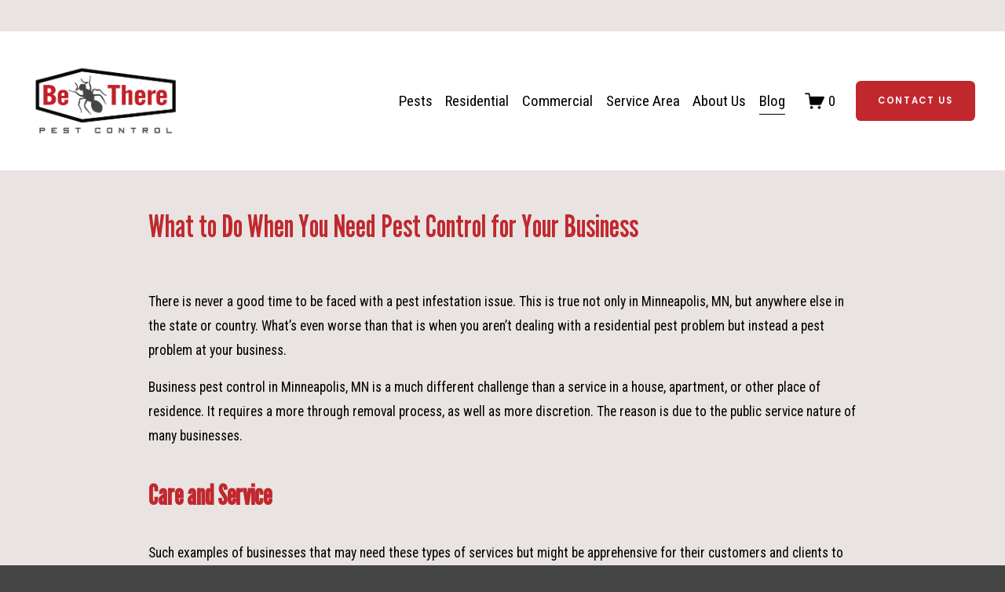

--- FILE ---
content_type: text/html;charset=utf-8
request_url: https://www.be-there4you.com/blog//what-to-do-when-you-need-pest-control-for-your-business
body_size: 27740
content:
<!doctype html>
<html xmlns:og="http://opengraphprotocol.org/schema/" xmlns:fb="http://www.facebook.com/2008/fbml" lang="en-US"  >
  <head>
    <meta http-equiv="X-UA-Compatible" content="IE=edge,chrome=1">
    <meta name="viewport" content="width=device-width, initial-scale=1">
    <!-- This is Squarespace. --><!-- lettuce-recorder-gntx -->
<base href="">
<meta charset="utf-8" />
<title>What to Do When You Need Pest Control for Your Business &mdash; Be There Pest Control</title>
<meta http-equiv="Accept-CH" content="Sec-CH-UA-Platform-Version, Sec-CH-UA-Model" /><link rel="icon" type="image/x-icon" href="https://images.squarespace-cdn.com/content/v1/6414b481cb75b274eb3a008a/80f3ca50-ac09-49d3-876f-583e2b9e2e94/favicon.ico?format=100w"/>
<link rel="canonical" href="https://www.be-there4you.com/blog//what-to-do-when-you-need-pest-control-for-your-business"/>
<meta property="og:site_name" content="Be There Pest Control"/>
<meta property="og:title" content="What to Do When You Need Pest Control for Your Business &mdash; Be There Pest Control"/>
<meta property="og:latitude" content="40.7207559"/>
<meta property="og:longitude" content="-74.00076130000002"/>
<meta property="og:locality" content=""/>
<meta property="og:url" content="https://www.be-there4you.com/blog//what-to-do-when-you-need-pest-control-for-your-business"/>
<meta property="og:type" content="article"/>
<meta property="og:description" content="There is never a good time to be faced with a pest infestation issue. This is true not only in Minneapolis, MN, but anywhere else in the state or country."/>
<meta property="og:image" content="http://static1.squarespace.com/static/6414b481cb75b274eb3a008a/6452bfa37629124676267f45/64590c2fdec7832b762887fe/1691592692196/?format=1500w"/>
<meta property="og:image:width" content="1500"/>
<meta property="og:image:height" content="1001"/>
<meta itemprop="name" content="What to Do When You Need Pest Control for Your Business — Be There Pest Control"/>
<meta itemprop="url" content="https://www.be-there4you.com/blog//what-to-do-when-you-need-pest-control-for-your-business"/>
<meta itemprop="description" content="There is never a good time to be faced with a pest infestation issue. This is true not only in Minneapolis, MN, but anywhere else in the state or country."/>
<meta itemprop="thumbnailUrl" content="http://static1.squarespace.com/static/6414b481cb75b274eb3a008a/6452bfa37629124676267f45/64590c2fdec7832b762887fe/1691592692196/?format=1500w"/>
<link rel="image_src" href="http://static1.squarespace.com/static/6414b481cb75b274eb3a008a/6452bfa37629124676267f45/64590c2fdec7832b762887fe/1691592692196/?format=1500w" />
<meta itemprop="image" content="http://static1.squarespace.com/static/6414b481cb75b274eb3a008a/6452bfa37629124676267f45/64590c2fdec7832b762887fe/1691592692196/?format=1500w"/>
<meta itemprop="author" content="Mike Cogan"/>
<meta itemprop="datePublished" content="2023-08-09T09:51:00-0500"/>
<meta itemprop="dateModified" content="2023-08-09T09:51:32-0500"/>
<meta itemprop="headline" content="What to Do When You Need Pest Control for Your Business"/>
<meta itemprop="publisher" content="Be There Pest Control"/>
<meta name="twitter:title" content="What to Do When You Need Pest Control for Your Business — Be There Pest Control"/>
<meta name="twitter:image" content="http://static1.squarespace.com/static/6414b481cb75b274eb3a008a/6452bfa37629124676267f45/64590c2fdec7832b762887fe/1691592692196/?format=1500w"/>
<meta name="twitter:url" content="https://www.be-there4you.com/blog//what-to-do-when-you-need-pest-control-for-your-business"/>
<meta name="twitter:card" content="summary"/>
<meta name="twitter:description" content="There is never a good time to be faced with a pest infestation issue. This is true not only in Minneapolis, MN, but anywhere else in the state or country."/>
<meta name="description" content="There is never a good time to be faced with a pest infestation issue. This 
is true not only in Minneapolis, MN, but anywhere else in the state or 
country." />
<link rel="preconnect" href="https://images.squarespace-cdn.com">
<link rel="preconnect" href="https://use.typekit.net" crossorigin>
<link rel="preconnect" href="https://p.typekit.net" crossorigin>
<script type="text/javascript" src="//use.typekit.net/ik/[base64].js" async fetchpriority="high" onload="try{Typekit.load();}catch(e){} document.documentElement.classList.remove('wf-loading');"></script>
<script>document.documentElement.classList.add('wf-loading')</script>
<style>@keyframes fonts-loading { 0%, 99% { color: transparent; } } html.wf-loading * { animation: fonts-loading 3s; }</style>
<link rel="preconnect" href="https://fonts.gstatic.com" crossorigin>
<link rel="stylesheet" href="https://fonts.googleapis.com/css2?family=League+Gothic:ital,wght@0,400&family=Poppins:ital,wght@0,400;0,500;0,600;0,700;1,400;1,700&family=Roboto+Condensed:ital,wght@0,400;0,700;1,400;1,700"><script type="text/javascript" crossorigin="anonymous" defer="true" nomodule="nomodule" src="//assets.squarespace.com/@sqs/polyfiller/1.6/legacy.js"></script>
<script type="text/javascript" crossorigin="anonymous" defer="true" src="//assets.squarespace.com/@sqs/polyfiller/1.6/modern.js"></script>
<script type="text/javascript">SQUARESPACE_ROLLUPS = {};</script>
<script>(function(rollups, name) { if (!rollups[name]) { rollups[name] = {}; } rollups[name].js = ["//assets.squarespace.com/universal/scripts-compressed/extract-css-runtime-e46e8b6bc39f1528-min.en-US.js"]; })(SQUARESPACE_ROLLUPS, 'squarespace-extract_css_runtime');</script>
<script crossorigin="anonymous" src="//assets.squarespace.com/universal/scripts-compressed/extract-css-runtime-e46e8b6bc39f1528-min.en-US.js" defer ></script><script>(function(rollups, name) { if (!rollups[name]) { rollups[name] = {}; } rollups[name].js = ["//assets.squarespace.com/universal/scripts-compressed/extract-css-moment-js-vendor-6f2a1f6ec9a41489-min.en-US.js"]; })(SQUARESPACE_ROLLUPS, 'squarespace-extract_css_moment_js_vendor');</script>
<script crossorigin="anonymous" src="//assets.squarespace.com/universal/scripts-compressed/extract-css-moment-js-vendor-6f2a1f6ec9a41489-min.en-US.js" defer ></script><script>(function(rollups, name) { if (!rollups[name]) { rollups[name] = {}; } rollups[name].js = ["//assets.squarespace.com/universal/scripts-compressed/cldr-resource-pack-22ed584d99d9b83d-min.en-US.js"]; })(SQUARESPACE_ROLLUPS, 'squarespace-cldr_resource_pack');</script>
<script crossorigin="anonymous" src="//assets.squarespace.com/universal/scripts-compressed/cldr-resource-pack-22ed584d99d9b83d-min.en-US.js" defer ></script><script>(function(rollups, name) { if (!rollups[name]) { rollups[name] = {}; } rollups[name].js = ["//assets.squarespace.com/universal/scripts-compressed/common-vendors-stable-fbd854d40b0804b7-min.en-US.js"]; })(SQUARESPACE_ROLLUPS, 'squarespace-common_vendors_stable');</script>
<script crossorigin="anonymous" src="//assets.squarespace.com/universal/scripts-compressed/common-vendors-stable-fbd854d40b0804b7-min.en-US.js" defer ></script><script>(function(rollups, name) { if (!rollups[name]) { rollups[name] = {}; } rollups[name].js = ["//assets.squarespace.com/universal/scripts-compressed/common-vendors-8a7cfb65d43b8de5-min.en-US.js"]; })(SQUARESPACE_ROLLUPS, 'squarespace-common_vendors');</script>
<script crossorigin="anonymous" src="//assets.squarespace.com/universal/scripts-compressed/common-vendors-8a7cfb65d43b8de5-min.en-US.js" defer ></script><script>(function(rollups, name) { if (!rollups[name]) { rollups[name] = {}; } rollups[name].js = ["//assets.squarespace.com/universal/scripts-compressed/common-b83a70f5bad65c67-min.en-US.js"]; })(SQUARESPACE_ROLLUPS, 'squarespace-common');</script>
<script crossorigin="anonymous" src="//assets.squarespace.com/universal/scripts-compressed/common-b83a70f5bad65c67-min.en-US.js" defer ></script><script>(function(rollups, name) { if (!rollups[name]) { rollups[name] = {}; } rollups[name].js = ["//assets.squarespace.com/universal/scripts-compressed/commerce-95e66f792f8dc3cd-min.en-US.js"]; })(SQUARESPACE_ROLLUPS, 'squarespace-commerce');</script>
<script crossorigin="anonymous" src="//assets.squarespace.com/universal/scripts-compressed/commerce-95e66f792f8dc3cd-min.en-US.js" defer ></script><script>(function(rollups, name) { if (!rollups[name]) { rollups[name] = {}; } rollups[name].css = ["//assets.squarespace.com/universal/styles-compressed/commerce-2bd20f6587654ec4-min.en-US.css"]; })(SQUARESPACE_ROLLUPS, 'squarespace-commerce');</script>
<link rel="stylesheet" type="text/css" href="//assets.squarespace.com/universal/styles-compressed/commerce-2bd20f6587654ec4-min.en-US.css"><script>(function(rollups, name) { if (!rollups[name]) { rollups[name] = {}; } rollups[name].js = ["//assets.squarespace.com/universal/scripts-compressed/performance-45cdefef297be205-min.en-US.js"]; })(SQUARESPACE_ROLLUPS, 'squarespace-performance');</script>
<script crossorigin="anonymous" src="//assets.squarespace.com/universal/scripts-compressed/performance-45cdefef297be205-min.en-US.js" defer ></script><script data-name="static-context">Static = window.Static || {}; Static.SQUARESPACE_CONTEXT = {"betaFeatureFlags":["override_block_styles","nested_categories","scripts_defer","campaigns_merch_state","supports_versioned_template_assets","use_react_flow_in_automations_flowchart","campaigns_discount_section_in_blasts","campaigns_new_image_layout_picker","contacts_and_campaigns_redesign","campaigns_thumbnail_layout","marketing_landing_page","campaigns_discount_section_in_automations","new_stacked_index","enable_form_submission_trigger","member_areas_feature","campaigns_import_discounts","bfcm_2025_enabled","i18n_beta_website_locales","marketing_automations"],"facebookAppId":"314192535267336","facebookApiVersion":"v6.0","rollups":{"squarespace-announcement-bar":{"js":"//assets.squarespace.com/universal/scripts-compressed/announcement-bar-bc29aabcad9b0321-min.en-US.js"},"squarespace-audio-player":{"css":"//assets.squarespace.com/universal/styles-compressed/audio-player-b05f5197a871c566-min.en-US.css","js":"//assets.squarespace.com/universal/scripts-compressed/audio-player-e160d216aed116bb-min.en-US.js"},"squarespace-blog-collection-list":{"css":"//assets.squarespace.com/universal/styles-compressed/blog-collection-list-b4046463b72f34e2-min.en-US.css","js":"//assets.squarespace.com/universal/scripts-compressed/blog-collection-list-f78db80fc1cd6fce-min.en-US.js"},"squarespace-calendar-block-renderer":{"css":"//assets.squarespace.com/universal/styles-compressed/calendar-block-renderer-b72d08ba4421f5a0-min.en-US.css","js":"//assets.squarespace.com/universal/scripts-compressed/calendar-block-renderer-182e89e126289b13-min.en-US.js"},"squarespace-chartjs-helpers":{"css":"//assets.squarespace.com/universal/styles-compressed/chartjs-helpers-96b256171ee039c1-min.en-US.css","js":"//assets.squarespace.com/universal/scripts-compressed/chartjs-helpers-4fd57f343946d08e-min.en-US.js"},"squarespace-comments":{"css":"//assets.squarespace.com/universal/styles-compressed/comments-d47e61fe47b5ff82-min.en-US.css","js":"//assets.squarespace.com/universal/scripts-compressed/comments-0f751aea9339e89c-min.en-US.js"},"squarespace-custom-css-popup":{"css":"//assets.squarespace.com/universal/styles-compressed/custom-css-popup-89143d073173c3e0-min.en-US.css","js":"//assets.squarespace.com/universal/scripts-compressed/custom-css-popup-5177f6aaf8a61cab-min.en-US.js"},"squarespace-dialog":{"css":"//assets.squarespace.com/universal/styles-compressed/dialog-f9093f2d526b94df-min.en-US.css","js":"//assets.squarespace.com/universal/scripts-compressed/dialog-5abd3585de282bb5-min.en-US.js"},"squarespace-events-collection":{"css":"//assets.squarespace.com/universal/styles-compressed/events-collection-b72d08ba4421f5a0-min.en-US.css","js":"//assets.squarespace.com/universal/scripts-compressed/events-collection-5fa01fd523721c94-min.en-US.js"},"squarespace-form-rendering-utils":{"js":"//assets.squarespace.com/universal/scripts-compressed/form-rendering-utils-86ab7fb12e0d05de-min.en-US.js"},"squarespace-forms":{"css":"//assets.squarespace.com/universal/styles-compressed/forms-0afd3c6ac30bbab1-min.en-US.css","js":"//assets.squarespace.com/universal/scripts-compressed/forms-3293f203da904154-min.en-US.js"},"squarespace-gallery-collection-list":{"css":"//assets.squarespace.com/universal/styles-compressed/gallery-collection-list-b4046463b72f34e2-min.en-US.css","js":"//assets.squarespace.com/universal/scripts-compressed/gallery-collection-list-07747667a3187b76-min.en-US.js"},"squarespace-image-zoom":{"css":"//assets.squarespace.com/universal/styles-compressed/image-zoom-b4046463b72f34e2-min.en-US.css","js":"//assets.squarespace.com/universal/scripts-compressed/image-zoom-60c18dc5f8f599ea-min.en-US.js"},"squarespace-pinterest":{"css":"//assets.squarespace.com/universal/styles-compressed/pinterest-b4046463b72f34e2-min.en-US.css","js":"//assets.squarespace.com/universal/scripts-compressed/pinterest-2fa208f4b63c95af-min.en-US.js"},"squarespace-popup-overlay":{"css":"//assets.squarespace.com/universal/styles-compressed/popup-overlay-b742b752f5880972-min.en-US.css","js":"//assets.squarespace.com/universal/scripts-compressed/popup-overlay-904ea14ca76293f9-min.en-US.js"},"squarespace-product-quick-view":{"css":"//assets.squarespace.com/universal/styles-compressed/product-quick-view-9052fb446c5800ee-min.en-US.css","js":"//assets.squarespace.com/universal/scripts-compressed/product-quick-view-bf7bf49cc584f5cd-min.en-US.js"},"squarespace-products-collection-item-v2":{"css":"//assets.squarespace.com/universal/styles-compressed/products-collection-item-v2-b4046463b72f34e2-min.en-US.css","js":"//assets.squarespace.com/universal/scripts-compressed/products-collection-item-v2-e3a3f101748fca6e-min.en-US.js"},"squarespace-products-collection-list-v2":{"css":"//assets.squarespace.com/universal/styles-compressed/products-collection-list-v2-b4046463b72f34e2-min.en-US.css","js":"//assets.squarespace.com/universal/scripts-compressed/products-collection-list-v2-eedc544f4cc56af4-min.en-US.js"},"squarespace-search-page":{"css":"//assets.squarespace.com/universal/styles-compressed/search-page-90a67fc09b9b32c6-min.en-US.css","js":"//assets.squarespace.com/universal/scripts-compressed/search-page-7d8afa9eb5e09a2d-min.en-US.js"},"squarespace-search-preview":{"js":"//assets.squarespace.com/universal/scripts-compressed/search-preview-21194fc3d3addc8e-min.en-US.js"},"squarespace-simple-liking":{"css":"//assets.squarespace.com/universal/styles-compressed/simple-liking-701bf8bbc05ec6aa-min.en-US.css","js":"//assets.squarespace.com/universal/scripts-compressed/simple-liking-e6bc64da9e3b1cf4-min.en-US.js"},"squarespace-social-buttons":{"css":"//assets.squarespace.com/universal/styles-compressed/social-buttons-95032e5fa98e47a5-min.en-US.css","js":"//assets.squarespace.com/universal/scripts-compressed/social-buttons-81b2f14e6410778c-min.en-US.js"},"squarespace-tourdates":{"css":"//assets.squarespace.com/universal/styles-compressed/tourdates-b4046463b72f34e2-min.en-US.css","js":"//assets.squarespace.com/universal/scripts-compressed/tourdates-ebc8e4d29314c4fd-min.en-US.js"},"squarespace-website-overlays-manager":{"css":"//assets.squarespace.com/universal/styles-compressed/website-overlays-manager-07ea5a4e004e6710-min.en-US.css","js":"//assets.squarespace.com/universal/scripts-compressed/website-overlays-manager-c044e70cefe65977-min.en-US.js"}},"pageType":50,"website":{"id":"6414b481cb75b274eb3a008a","identifier":"lettuce-recorder-gntx","websiteType":1,"contentModifiedOn":1749847521866,"cloneable":false,"hasBeenCloneable":false,"siteStatus":{},"language":"en-US","translationLocale":"en-US","formattingLocale":"en-US","timeZone":"America/Chicago","machineTimeZoneOffset":-21600000,"timeZoneOffset":-21600000,"timeZoneAbbr":"CST","siteTitle":"Be There Pest Control","fullSiteTitle":"What to Do When You Need Pest Control for Your Business \u2014 Be There Pest Control","location":{},"logoImageId":"64496e5e83b8400d19aa46b9","mobileLogoImageId":"64496e78c2be8e01e6e4c50c","shareButtonOptions":{"8":true,"1":true,"3":true,"6":true,"4":true,"2":true,"7":true},"logoImageUrl":"//images.squarespace-cdn.com/content/v1/6414b481cb75b274eb3a008a/f5507de7-8e57-473b-9c16-27167278108b/BTPC23_Logo_MainLogo_Color.png","mobileLogoImageUrl":"//images.squarespace-cdn.com/content/v1/6414b481cb75b274eb3a008a/80890747-8a4a-43ee-b744-beb2e53f082c/BTPC23_Logo_MainLogo_Color.png","authenticUrl":"https://www.be-there4you.com","internalUrl":"https://lettuce-recorder-gntx.squarespace.com","baseUrl":"https://www.be-there4you.com","primaryDomain":"www.be-there4you.com","sslSetting":3,"isHstsEnabled":true,"socialAccounts":[{"serviceId":60,"screenname":"Facebook","addedOn":1679078529553,"profileUrl":"https://www.facebook.com/BeTherePestControlLLC","iconEnabled":true,"serviceName":"facebook-unauth"},{"serviceId":39,"screenname":"Yelp","addedOn":1679079058520,"profileUrl":"https://www.yelp.com/biz/be-there-pest-control-new-brighton","iconEnabled":true,"serviceName":"yelp"}],"typekitId":"","statsMigrated":false,"imageMetadataProcessingEnabled":false,"screenshotId":"55fe005e2fd22af4e0a8ed53becd30f61076dbe06a645560b169bdbd52ef8328","captchaSettings":{"siteKey":"","enabledForDonations":false},"showOwnerLogin":false},"websiteSettings":{"id":"6414b481cb75b274eb3a008d","websiteId":"6414b481cb75b274eb3a008a","subjects":[],"country":"US","state":"MN","simpleLikingEnabled":true,"mobileInfoBarSettings":{"style":1,"isContactEmailEnabled":false,"isContactPhoneNumberEnabled":false,"isLocationEnabled":false,"isBusinessHoursEnabled":false},"announcementBarSettings":{"style":2,"text":"<p class=\"\" style=\"white-space:pre-wrap;\">Active Military and Seniors Save 5% on Services</p>"},"popupOverlaySettings":{"style":1,"enabledPages":[]},"commentLikesAllowed":true,"commentAnonAllowed":true,"commentThreaded":true,"commentApprovalRequired":false,"commentAvatarsOn":true,"commentSortType":2,"commentFlagThreshold":0,"commentFlagsAllowed":true,"commentEnableByDefault":true,"commentDisableAfterDaysDefault":0,"disqusShortname":"","commentsEnabled":false,"businessHours":{},"storeSettings":{"returnPolicy":null,"termsOfService":null,"privacyPolicy":null,"expressCheckout":false,"continueShoppingLinkUrl":"/","useLightCart":false,"showNoteField":false,"shippingCountryDefaultValue":"US","billToShippingDefaultValue":false,"showShippingPhoneNumber":true,"isShippingPhoneRequired":false,"showBillingPhoneNumber":true,"isBillingPhoneRequired":false,"currenciesSupported":["USD","CAD","GBP","AUD","EUR","CHF","NOK","SEK","DKK","NZD","SGD","MXN","HKD","CZK","ILS","MYR","RUB","PHP","PLN","THB","BRL","ARS","COP","IDR","INR","JPY","ZAR"],"defaultCurrency":"USD","selectedCurrency":"USD","measurementStandard":1,"showCustomCheckoutForm":false,"checkoutPageMarketingOptInEnabled":true,"enableMailingListOptInByDefault":false,"sameAsRetailLocation":false,"merchandisingSettings":{"scarcityEnabledOnProductItems":false,"scarcityEnabledOnProductBlocks":false,"scarcityMessageType":"DEFAULT_SCARCITY_MESSAGE","scarcityThreshold":10,"multipleQuantityAllowedForServices":true,"restockNotificationsEnabled":false,"restockNotificationsSuccessText":"","restockNotificationsMailingListSignUpEnabled":false,"relatedProductsEnabled":false,"relatedProductsOrdering":"random","soldOutVariantsDropdownDisabled":false,"productComposerOptedIn":false,"productComposerABTestOptedOut":false,"productReviewsEnabled":false},"minimumOrderSubtotalEnabled":false,"minimumOrderSubtotal":{"currency":"USD","value":"0.00"},"isLive":false,"multipleQuantityAllowedForServices":true},"useEscapeKeyToLogin":false,"ssBadgeType":1,"ssBadgePosition":4,"ssBadgeVisibility":1,"ssBadgeDevices":1,"pinterestOverlayOptions":{"mode":"disabled"},"userAccountsSettings":{"loginAllowed":false,"signupAllowed":false}},"cookieSettings":{"isCookieBannerEnabled":false,"isRestrictiveCookiePolicyEnabled":false,"cookieBannerText":"","cookieBannerTheme":"","cookieBannerVariant":"","cookieBannerPosition":"","cookieBannerCtaVariant":"","cookieBannerCtaText":"","cookieBannerAcceptType":"OPT_IN","cookieBannerOptOutCtaText":"","cookieBannerHasOptOut":false,"cookieBannerHasManageCookies":true,"cookieBannerManageCookiesLabel":"","cookieBannerSavedPreferencesText":"","cookieBannerSavedPreferencesLayout":"PILL"},"websiteCloneable":false,"collection":{"title":"Blog","id":"6452bfa37629124676267f45","fullUrl":"/blog","type":1,"permissionType":1},"item":{"title":"What to Do When You Need Pest Control for Your Business","id":"64590c2fdec7832b762887fe","fullUrl":"/blog//what-to-do-when-you-need-pest-control-for-your-business","publicCommentCount":0,"commentState":2,"recordType":1},"subscribed":false,"appDomain":"squarespace.com","templateTweakable":true,"tweakJSON":{"form-use-theme-colors":"false","header-logo-height":"100px","header-mobile-logo-max-height":"50px","header-vert-padding":"3vw","header-width":"Inset","maxPageWidth":"1400px","mobile-header-vert-padding":"6vw","pagePadding":"3vw","tweak-blog-alternating-side-by-side-image-aspect-ratio":"1:1 Square","tweak-blog-alternating-side-by-side-image-spacing":"6%","tweak-blog-alternating-side-by-side-meta-spacing":"20px","tweak-blog-alternating-side-by-side-primary-meta":"Categories","tweak-blog-alternating-side-by-side-read-more-spacing":"20px","tweak-blog-alternating-side-by-side-secondary-meta":"Date","tweak-blog-basic-grid-columns":"2","tweak-blog-basic-grid-image-aspect-ratio":"3:2 Standard","tweak-blog-basic-grid-image-spacing":"50px","tweak-blog-basic-grid-meta-spacing":"37px","tweak-blog-basic-grid-primary-meta":"Categories","tweak-blog-basic-grid-read-more-spacing":"37px","tweak-blog-basic-grid-secondary-meta":"Date","tweak-blog-item-custom-width":"75","tweak-blog-item-show-author-profile":"false","tweak-blog-item-width":"Medium","tweak-blog-masonry-columns":"3","tweak-blog-masonry-horizontal-spacing":"78px","tweak-blog-masonry-image-spacing":"20px","tweak-blog-masonry-meta-spacing":"20px","tweak-blog-masonry-primary-meta":"Categories","tweak-blog-masonry-read-more-spacing":"20px","tweak-blog-masonry-secondary-meta":"None","tweak-blog-masonry-vertical-spacing":"119px","tweak-blog-side-by-side-image-aspect-ratio":"1:1 Square","tweak-blog-side-by-side-image-spacing":"6%","tweak-blog-side-by-side-meta-spacing":"20px","tweak-blog-side-by-side-primary-meta":"Categories","tweak-blog-side-by-side-read-more-spacing":"20px","tweak-blog-side-by-side-secondary-meta":"Date","tweak-blog-single-column-image-spacing":"50px","tweak-blog-single-column-meta-spacing":"30px","tweak-blog-single-column-primary-meta":"Categories","tweak-blog-single-column-read-more-spacing":"30px","tweak-blog-single-column-secondary-meta":"Date","tweak-events-stacked-show-thumbnails":"true","tweak-events-stacked-thumbnail-size":"3:2 Standard","tweak-fixed-header":"true","tweak-fixed-header-style":"Basic","tweak-global-animations-animation-curve":"ease","tweak-global-animations-animation-delay":"0.6s","tweak-global-animations-animation-duration":"0.60s","tweak-global-animations-animation-style":"fade","tweak-global-animations-animation-type":"slide","tweak-global-animations-complexity-level":"detailed","tweak-global-animations-enabled":"true","tweak-portfolio-grid-basic-custom-height":"50","tweak-portfolio-grid-overlay-custom-height":"50","tweak-portfolio-hover-follow-acceleration":"10%","tweak-portfolio-hover-follow-animation-duration":"Medium","tweak-portfolio-hover-follow-animation-type":"Fade","tweak-portfolio-hover-follow-delimiter":"Forward Slash","tweak-portfolio-hover-follow-front":"false","tweak-portfolio-hover-follow-layout":"Inline","tweak-portfolio-hover-follow-size":"75","tweak-portfolio-hover-follow-text-spacing-x":"1.5","tweak-portfolio-hover-follow-text-spacing-y":"1.5","tweak-portfolio-hover-static-animation-duration":"Medium","tweak-portfolio-hover-static-animation-type":"Scale Up","tweak-portfolio-hover-static-delimiter":"Forward Slash","tweak-portfolio-hover-static-front":"false","tweak-portfolio-hover-static-layout":"Stacked","tweak-portfolio-hover-static-size":"75","tweak-portfolio-hover-static-text-spacing-x":"1.5","tweak-portfolio-hover-static-text-spacing-y":"1.5","tweak-portfolio-index-background-animation-duration":"Medium","tweak-portfolio-index-background-animation-type":"Fade","tweak-portfolio-index-background-custom-height":"50","tweak-portfolio-index-background-delimiter":"None","tweak-portfolio-index-background-height":"Large","tweak-portfolio-index-background-horizontal-alignment":"Center","tweak-portfolio-index-background-link-format":"Stacked","tweak-portfolio-index-background-persist":"false","tweak-portfolio-index-background-vertical-alignment":"Middle","tweak-portfolio-index-background-width":"Full","tweak-product-basic-item-click-action":"None","tweak-product-basic-item-gallery-aspect-ratio":"3:4 Three-Four (Vertical)","tweak-product-basic-item-gallery-design":"Slideshow","tweak-product-basic-item-gallery-width":"50%","tweak-product-basic-item-hover-action":"None","tweak-product-basic-item-image-spacing":"3vw","tweak-product-basic-item-image-zoom-factor":"2","tweak-product-basic-item-product-variant-display":"Dropdown","tweak-product-basic-item-thumbnail-placement":"Side","tweak-product-basic-item-variant-picker-layout":"Dropdowns","tweak-products-add-to-cart-button":"false","tweak-products-columns":"2","tweak-products-gutter-column":"2vw","tweak-products-gutter-row":"2vw","tweak-products-header-text-alignment":"Middle","tweak-products-image-aspect-ratio":"1:1 Square","tweak-products-image-text-spacing":"0.5vw","tweak-products-mobile-columns":"1","tweak-products-text-alignment":"Left","tweak-products-width":"Full","tweak-transparent-header":"false"},"templateId":"5c5a519771c10ba3470d8101","templateVersion":"7.1","pageFeatures":[1,2,4],"gmRenderKey":"QUl6YVN5Q0JUUk9xNkx1dkZfSUUxcjQ2LVQ0QWVUU1YtMGQ3bXk4","templateScriptsRootUrl":"https://static1.squarespace.com/static/vta/5c5a519771c10ba3470d8101/scripts/","impersonatedSession":false,"tzData":{"zones":[[-360,"US","C%sT",null]],"rules":{"US":[[1967,2006,null,"Oct","lastSun","2:00","0","S"],[1987,2006,null,"Apr","Sun>=1","2:00","1:00","D"],[2007,"max",null,"Mar","Sun>=8","2:00","1:00","D"],[2007,"max",null,"Nov","Sun>=1","2:00","0","S"]]}},"showAnnouncementBar":true,"recaptchaEnterpriseContext":{"recaptchaEnterpriseSiteKey":"6LdDFQwjAAAAAPigEvvPgEVbb7QBm-TkVJdDTlAv"},"i18nContext":{"timeZoneData":{"id":"America/Chicago","name":"Central Time"}},"env":"PRODUCTION","visitorFormContext":{"formFieldFormats":{"initialAddressFormat":{"id":0,"type":"ADDRESS","country":"US","labelLocale":"en","fields":[{"type":"FIELD","label":"Address Line 1","identifier":"Line1","length":0,"required":true,"metadata":{"autocomplete":"address-line1"}},{"type":"SEPARATOR","label":"\n","identifier":"Newline","length":0,"required":false,"metadata":{}},{"type":"FIELD","label":"Address Line 2","identifier":"Line2","length":0,"required":false,"metadata":{"autocomplete":"address-line2"}},{"type":"SEPARATOR","label":"\n","identifier":"Newline","length":0,"required":false,"metadata":{}},{"type":"FIELD","label":"City","identifier":"City","length":0,"required":true,"metadata":{"autocomplete":"address-level2"}},{"type":"SEPARATOR","label":",","identifier":"Comma","length":0,"required":false,"metadata":{}},{"type":"SEPARATOR","label":" ","identifier":"Space","length":0,"required":false,"metadata":{}},{"type":"FIELD","label":"State","identifier":"State","length":0,"required":true,"metadata":{"autocomplete":"address-level1"}},{"type":"SEPARATOR","label":" ","identifier":"Space","length":0,"required":false,"metadata":{}},{"type":"FIELD","label":"ZIP Code","identifier":"Zip","length":0,"required":true,"metadata":{"autocomplete":"postal-code"}}]},"initialNameOrder":"GIVEN_FIRST","initialPhoneFormat":{"id":0,"type":"PHONE_NUMBER","country":"US","labelLocale":"en-US","fields":[{"type":"SEPARATOR","label":"(","identifier":"LeftParen","length":0,"required":false,"metadata":{}},{"type":"FIELD","label":"1","identifier":"1","length":3,"required":false,"metadata":{}},{"type":"SEPARATOR","label":")","identifier":"RightParen","length":0,"required":false,"metadata":{}},{"type":"SEPARATOR","label":" ","identifier":"Space","length":0,"required":false,"metadata":{}},{"type":"FIELD","label":"2","identifier":"2","length":3,"required":false,"metadata":{}},{"type":"SEPARATOR","label":"-","identifier":"Dash","length":0,"required":false,"metadata":{}},{"type":"FIELD","label":"3","identifier":"3","length":14,"required":false,"metadata":{}}]},"countries":[{"name":"Afghanistan","code":"AF","phoneCode":"+93"},{"name":"\u00C5land Islands","code":"AX","phoneCode":"+358"},{"name":"Albania","code":"AL","phoneCode":"+355"},{"name":"Algeria","code":"DZ","phoneCode":"+213"},{"name":"American Samoa","code":"AS","phoneCode":"+1"},{"name":"Andorra","code":"AD","phoneCode":"+376"},{"name":"Angola","code":"AO","phoneCode":"+244"},{"name":"Anguilla","code":"AI","phoneCode":"+1"},{"name":"Antigua & Barbuda","code":"AG","phoneCode":"+1"},{"name":"Argentina","code":"AR","phoneCode":"+54"},{"name":"Armenia","code":"AM","phoneCode":"+374"},{"name":"Aruba","code":"AW","phoneCode":"+297"},{"name":"Ascension Island","code":"AC","phoneCode":"+247"},{"name":"Australia","code":"AU","phoneCode":"+61"},{"name":"Austria","code":"AT","phoneCode":"+43"},{"name":"Azerbaijan","code":"AZ","phoneCode":"+994"},{"name":"Bahamas","code":"BS","phoneCode":"+1"},{"name":"Bahrain","code":"BH","phoneCode":"+973"},{"name":"Bangladesh","code":"BD","phoneCode":"+880"},{"name":"Barbados","code":"BB","phoneCode":"+1"},{"name":"Belarus","code":"BY","phoneCode":"+375"},{"name":"Belgium","code":"BE","phoneCode":"+32"},{"name":"Belize","code":"BZ","phoneCode":"+501"},{"name":"Benin","code":"BJ","phoneCode":"+229"},{"name":"Bermuda","code":"BM","phoneCode":"+1"},{"name":"Bhutan","code":"BT","phoneCode":"+975"},{"name":"Bolivia","code":"BO","phoneCode":"+591"},{"name":"Bosnia & Herzegovina","code":"BA","phoneCode":"+387"},{"name":"Botswana","code":"BW","phoneCode":"+267"},{"name":"Brazil","code":"BR","phoneCode":"+55"},{"name":"British Indian Ocean Territory","code":"IO","phoneCode":"+246"},{"name":"British Virgin Islands","code":"VG","phoneCode":"+1"},{"name":"Brunei","code":"BN","phoneCode":"+673"},{"name":"Bulgaria","code":"BG","phoneCode":"+359"},{"name":"Burkina Faso","code":"BF","phoneCode":"+226"},{"name":"Burundi","code":"BI","phoneCode":"+257"},{"name":"Cambodia","code":"KH","phoneCode":"+855"},{"name":"Cameroon","code":"CM","phoneCode":"+237"},{"name":"Canada","code":"CA","phoneCode":"+1"},{"name":"Cape Verde","code":"CV","phoneCode":"+238"},{"name":"Caribbean Netherlands","code":"BQ","phoneCode":"+599"},{"name":"Cayman Islands","code":"KY","phoneCode":"+1"},{"name":"Central African Republic","code":"CF","phoneCode":"+236"},{"name":"Chad","code":"TD","phoneCode":"+235"},{"name":"Chile","code":"CL","phoneCode":"+56"},{"name":"China","code":"CN","phoneCode":"+86"},{"name":"Christmas Island","code":"CX","phoneCode":"+61"},{"name":"Cocos (Keeling) Islands","code":"CC","phoneCode":"+61"},{"name":"Colombia","code":"CO","phoneCode":"+57"},{"name":"Comoros","code":"KM","phoneCode":"+269"},{"name":"Congo - Brazzaville","code":"CG","phoneCode":"+242"},{"name":"Congo - Kinshasa","code":"CD","phoneCode":"+243"},{"name":"Cook Islands","code":"CK","phoneCode":"+682"},{"name":"Costa Rica","code":"CR","phoneCode":"+506"},{"name":"C\u00F4te d\u2019Ivoire","code":"CI","phoneCode":"+225"},{"name":"Croatia","code":"HR","phoneCode":"+385"},{"name":"Cuba","code":"CU","phoneCode":"+53"},{"name":"Cura\u00E7ao","code":"CW","phoneCode":"+599"},{"name":"Cyprus","code":"CY","phoneCode":"+357"},{"name":"Czechia","code":"CZ","phoneCode":"+420"},{"name":"Denmark","code":"DK","phoneCode":"+45"},{"name":"Djibouti","code":"DJ","phoneCode":"+253"},{"name":"Dominica","code":"DM","phoneCode":"+1"},{"name":"Dominican Republic","code":"DO","phoneCode":"+1"},{"name":"Ecuador","code":"EC","phoneCode":"+593"},{"name":"Egypt","code":"EG","phoneCode":"+20"},{"name":"El Salvador","code":"SV","phoneCode":"+503"},{"name":"Equatorial Guinea","code":"GQ","phoneCode":"+240"},{"name":"Eritrea","code":"ER","phoneCode":"+291"},{"name":"Estonia","code":"EE","phoneCode":"+372"},{"name":"Eswatini","code":"SZ","phoneCode":"+268"},{"name":"Ethiopia","code":"ET","phoneCode":"+251"},{"name":"Falkland Islands","code":"FK","phoneCode":"+500"},{"name":"Faroe Islands","code":"FO","phoneCode":"+298"},{"name":"Fiji","code":"FJ","phoneCode":"+679"},{"name":"Finland","code":"FI","phoneCode":"+358"},{"name":"France","code":"FR","phoneCode":"+33"},{"name":"French Guiana","code":"GF","phoneCode":"+594"},{"name":"French Polynesia","code":"PF","phoneCode":"+689"},{"name":"Gabon","code":"GA","phoneCode":"+241"},{"name":"Gambia","code":"GM","phoneCode":"+220"},{"name":"Georgia","code":"GE","phoneCode":"+995"},{"name":"Germany","code":"DE","phoneCode":"+49"},{"name":"Ghana","code":"GH","phoneCode":"+233"},{"name":"Gibraltar","code":"GI","phoneCode":"+350"},{"name":"Greece","code":"GR","phoneCode":"+30"},{"name":"Greenland","code":"GL","phoneCode":"+299"},{"name":"Grenada","code":"GD","phoneCode":"+1"},{"name":"Guadeloupe","code":"GP","phoneCode":"+590"},{"name":"Guam","code":"GU","phoneCode":"+1"},{"name":"Guatemala","code":"GT","phoneCode":"+502"},{"name":"Guernsey","code":"GG","phoneCode":"+44"},{"name":"Guinea","code":"GN","phoneCode":"+224"},{"name":"Guinea-Bissau","code":"GW","phoneCode":"+245"},{"name":"Guyana","code":"GY","phoneCode":"+592"},{"name":"Haiti","code":"HT","phoneCode":"+509"},{"name":"Honduras","code":"HN","phoneCode":"+504"},{"name":"Hong Kong SAR China","code":"HK","phoneCode":"+852"},{"name":"Hungary","code":"HU","phoneCode":"+36"},{"name":"Iceland","code":"IS","phoneCode":"+354"},{"name":"India","code":"IN","phoneCode":"+91"},{"name":"Indonesia","code":"ID","phoneCode":"+62"},{"name":"Iran","code":"IR","phoneCode":"+98"},{"name":"Iraq","code":"IQ","phoneCode":"+964"},{"name":"Ireland","code":"IE","phoneCode":"+353"},{"name":"Isle of Man","code":"IM","phoneCode":"+44"},{"name":"Israel","code":"IL","phoneCode":"+972"},{"name":"Italy","code":"IT","phoneCode":"+39"},{"name":"Jamaica","code":"JM","phoneCode":"+1"},{"name":"Japan","code":"JP","phoneCode":"+81"},{"name":"Jersey","code":"JE","phoneCode":"+44"},{"name":"Jordan","code":"JO","phoneCode":"+962"},{"name":"Kazakhstan","code":"KZ","phoneCode":"+7"},{"name":"Kenya","code":"KE","phoneCode":"+254"},{"name":"Kiribati","code":"KI","phoneCode":"+686"},{"name":"Kosovo","code":"XK","phoneCode":"+383"},{"name":"Kuwait","code":"KW","phoneCode":"+965"},{"name":"Kyrgyzstan","code":"KG","phoneCode":"+996"},{"name":"Laos","code":"LA","phoneCode":"+856"},{"name":"Latvia","code":"LV","phoneCode":"+371"},{"name":"Lebanon","code":"LB","phoneCode":"+961"},{"name":"Lesotho","code":"LS","phoneCode":"+266"},{"name":"Liberia","code":"LR","phoneCode":"+231"},{"name":"Libya","code":"LY","phoneCode":"+218"},{"name":"Liechtenstein","code":"LI","phoneCode":"+423"},{"name":"Lithuania","code":"LT","phoneCode":"+370"},{"name":"Luxembourg","code":"LU","phoneCode":"+352"},{"name":"Macao SAR China","code":"MO","phoneCode":"+853"},{"name":"Madagascar","code":"MG","phoneCode":"+261"},{"name":"Malawi","code":"MW","phoneCode":"+265"},{"name":"Malaysia","code":"MY","phoneCode":"+60"},{"name":"Maldives","code":"MV","phoneCode":"+960"},{"name":"Mali","code":"ML","phoneCode":"+223"},{"name":"Malta","code":"MT","phoneCode":"+356"},{"name":"Marshall Islands","code":"MH","phoneCode":"+692"},{"name":"Martinique","code":"MQ","phoneCode":"+596"},{"name":"Mauritania","code":"MR","phoneCode":"+222"},{"name":"Mauritius","code":"MU","phoneCode":"+230"},{"name":"Mayotte","code":"YT","phoneCode":"+262"},{"name":"Mexico","code":"MX","phoneCode":"+52"},{"name":"Micronesia","code":"FM","phoneCode":"+691"},{"name":"Moldova","code":"MD","phoneCode":"+373"},{"name":"Monaco","code":"MC","phoneCode":"+377"},{"name":"Mongolia","code":"MN","phoneCode":"+976"},{"name":"Montenegro","code":"ME","phoneCode":"+382"},{"name":"Montserrat","code":"MS","phoneCode":"+1"},{"name":"Morocco","code":"MA","phoneCode":"+212"},{"name":"Mozambique","code":"MZ","phoneCode":"+258"},{"name":"Myanmar (Burma)","code":"MM","phoneCode":"+95"},{"name":"Namibia","code":"NA","phoneCode":"+264"},{"name":"Nauru","code":"NR","phoneCode":"+674"},{"name":"Nepal","code":"NP","phoneCode":"+977"},{"name":"Netherlands","code":"NL","phoneCode":"+31"},{"name":"New Caledonia","code":"NC","phoneCode":"+687"},{"name":"New Zealand","code":"NZ","phoneCode":"+64"},{"name":"Nicaragua","code":"NI","phoneCode":"+505"},{"name":"Niger","code":"NE","phoneCode":"+227"},{"name":"Nigeria","code":"NG","phoneCode":"+234"},{"name":"Niue","code":"NU","phoneCode":"+683"},{"name":"Norfolk Island","code":"NF","phoneCode":"+672"},{"name":"Northern Mariana Islands","code":"MP","phoneCode":"+1"},{"name":"North Korea","code":"KP","phoneCode":"+850"},{"name":"North Macedonia","code":"MK","phoneCode":"+389"},{"name":"Norway","code":"NO","phoneCode":"+47"},{"name":"Oman","code":"OM","phoneCode":"+968"},{"name":"Pakistan","code":"PK","phoneCode":"+92"},{"name":"Palau","code":"PW","phoneCode":"+680"},{"name":"Palestinian Territories","code":"PS","phoneCode":"+970"},{"name":"Panama","code":"PA","phoneCode":"+507"},{"name":"Papua New Guinea","code":"PG","phoneCode":"+675"},{"name":"Paraguay","code":"PY","phoneCode":"+595"},{"name":"Peru","code":"PE","phoneCode":"+51"},{"name":"Philippines","code":"PH","phoneCode":"+63"},{"name":"Poland","code":"PL","phoneCode":"+48"},{"name":"Portugal","code":"PT","phoneCode":"+351"},{"name":"Puerto Rico","code":"PR","phoneCode":"+1"},{"name":"Qatar","code":"QA","phoneCode":"+974"},{"name":"R\u00E9union","code":"RE","phoneCode":"+262"},{"name":"Romania","code":"RO","phoneCode":"+40"},{"name":"Russia","code":"RU","phoneCode":"+7"},{"name":"Rwanda","code":"RW","phoneCode":"+250"},{"name":"Samoa","code":"WS","phoneCode":"+685"},{"name":"San Marino","code":"SM","phoneCode":"+378"},{"name":"S\u00E3o Tom\u00E9 & Pr\u00EDncipe","code":"ST","phoneCode":"+239"},{"name":"Saudi Arabia","code":"SA","phoneCode":"+966"},{"name":"Senegal","code":"SN","phoneCode":"+221"},{"name":"Serbia","code":"RS","phoneCode":"+381"},{"name":"Seychelles","code":"SC","phoneCode":"+248"},{"name":"Sierra Leone","code":"SL","phoneCode":"+232"},{"name":"Singapore","code":"SG","phoneCode":"+65"},{"name":"Sint Maarten","code":"SX","phoneCode":"+1"},{"name":"Slovakia","code":"SK","phoneCode":"+421"},{"name":"Slovenia","code":"SI","phoneCode":"+386"},{"name":"Solomon Islands","code":"SB","phoneCode":"+677"},{"name":"Somalia","code":"SO","phoneCode":"+252"},{"name":"South Africa","code":"ZA","phoneCode":"+27"},{"name":"South Korea","code":"KR","phoneCode":"+82"},{"name":"South Sudan","code":"SS","phoneCode":"+211"},{"name":"Spain","code":"ES","phoneCode":"+34"},{"name":"Sri Lanka","code":"LK","phoneCode":"+94"},{"name":"St. Barth\u00E9lemy","code":"BL","phoneCode":"+590"},{"name":"St. Helena","code":"SH","phoneCode":"+290"},{"name":"St. Kitts & Nevis","code":"KN","phoneCode":"+1"},{"name":"St. Lucia","code":"LC","phoneCode":"+1"},{"name":"St. Martin","code":"MF","phoneCode":"+590"},{"name":"St. Pierre & Miquelon","code":"PM","phoneCode":"+508"},{"name":"St. Vincent & Grenadines","code":"VC","phoneCode":"+1"},{"name":"Sudan","code":"SD","phoneCode":"+249"},{"name":"Suriname","code":"SR","phoneCode":"+597"},{"name":"Svalbard & Jan Mayen","code":"SJ","phoneCode":"+47"},{"name":"Sweden","code":"SE","phoneCode":"+46"},{"name":"Switzerland","code":"CH","phoneCode":"+41"},{"name":"Syria","code":"SY","phoneCode":"+963"},{"name":"Taiwan","code":"TW","phoneCode":"+886"},{"name":"Tajikistan","code":"TJ","phoneCode":"+992"},{"name":"Tanzania","code":"TZ","phoneCode":"+255"},{"name":"Thailand","code":"TH","phoneCode":"+66"},{"name":"Timor-Leste","code":"TL","phoneCode":"+670"},{"name":"Togo","code":"TG","phoneCode":"+228"},{"name":"Tokelau","code":"TK","phoneCode":"+690"},{"name":"Tonga","code":"TO","phoneCode":"+676"},{"name":"Trinidad & Tobago","code":"TT","phoneCode":"+1"},{"name":"Tristan da Cunha","code":"TA","phoneCode":"+290"},{"name":"Tunisia","code":"TN","phoneCode":"+216"},{"name":"T\u00FCrkiye","code":"TR","phoneCode":"+90"},{"name":"Turkmenistan","code":"TM","phoneCode":"+993"},{"name":"Turks & Caicos Islands","code":"TC","phoneCode":"+1"},{"name":"Tuvalu","code":"TV","phoneCode":"+688"},{"name":"U.S. Virgin Islands","code":"VI","phoneCode":"+1"},{"name":"Uganda","code":"UG","phoneCode":"+256"},{"name":"Ukraine","code":"UA","phoneCode":"+380"},{"name":"United Arab Emirates","code":"AE","phoneCode":"+971"},{"name":"United Kingdom","code":"GB","phoneCode":"+44"},{"name":"United States","code":"US","phoneCode":"+1"},{"name":"Uruguay","code":"UY","phoneCode":"+598"},{"name":"Uzbekistan","code":"UZ","phoneCode":"+998"},{"name":"Vanuatu","code":"VU","phoneCode":"+678"},{"name":"Vatican City","code":"VA","phoneCode":"+39"},{"name":"Venezuela","code":"VE","phoneCode":"+58"},{"name":"Vietnam","code":"VN","phoneCode":"+84"},{"name":"Wallis & Futuna","code":"WF","phoneCode":"+681"},{"name":"Western Sahara","code":"EH","phoneCode":"+212"},{"name":"Yemen","code":"YE","phoneCode":"+967"},{"name":"Zambia","code":"ZM","phoneCode":"+260"},{"name":"Zimbabwe","code":"ZW","phoneCode":"+263"}]},"localizedStrings":{"validation":{"noValidSelection":"A valid selection must be made.","invalidUrl":"Must be a valid URL.","stringTooLong":"Value should have a length no longer than {0}.","containsInvalidKey":"{0} contains an invalid key.","invalidTwitterUsername":"Must be a valid Twitter username.","valueOutsideRange":"Value must be in the range {0} to {1}.","invalidPassword":"Passwords should not contain whitespace.","missingRequiredSubfields":"{0} is missing required subfields: {1}","invalidCurrency":"Currency value should be formatted like 1234 or 123.99.","invalidMapSize":"Value should contain exactly {0} elements.","subfieldsRequired":"All fields in {0} are required.","formSubmissionFailed":"Form submission failed. Review the following information: {0}.","invalidCountryCode":"Country code should have an optional plus and up to 4 digits.","invalidDate":"This is not a real date.","required":"{0} is required.","invalidStringLength":"Value should be {0} characters long.","invalidEmail":"Email addresses should follow the format user@domain.com.","invalidListLength":"Value should be {0} elements long.","allEmpty":"Please fill out at least one form field.","missingRequiredQuestion":"Missing a required question.","invalidQuestion":"Contained an invalid question.","captchaFailure":"Captcha validation failed. Please try again.","stringTooShort":"Value should have a length of at least {0}.","invalid":"{0} is not valid.","formErrors":"Form Errors","containsInvalidValue":"{0} contains an invalid value.","invalidUnsignedNumber":"Numbers must contain only digits and no other characters.","invalidName":"Valid names contain only letters, numbers, spaces, ', or - characters."},"submit":"Submit","status":{"title":"{@} Block","learnMore":"Learn more"},"name":{"firstName":"First Name","lastName":"Last Name"},"lightbox":{"openForm":"Open Form"},"likert":{"agree":"Agree","stronglyDisagree":"Strongly Disagree","disagree":"Disagree","stronglyAgree":"Strongly Agree","neutral":"Neutral"},"time":{"am":"AM","second":"Second","pm":"PM","minute":"Minute","amPm":"AM/PM","hour":"Hour"},"notFound":"Form not found.","date":{"yyyy":"YYYY","year":"Year","mm":"MM","day":"Day","month":"Month","dd":"DD"},"phone":{"country":"Country","number":"Number","prefix":"Prefix","areaCode":"Area Code","line":"Line"},"submitError":"Unable to submit form. Please try again later.","address":{"stateProvince":"State/Province","country":"Country","zipPostalCode":"Zip/Postal Code","address2":"Address 2","address1":"Address 1","city":"City"},"email":{"signUp":"Sign up for news and updates"},"cannotSubmitDemoForm":"This is a demo form and cannot be submitted.","required":"(required)","invalidData":"Invalid form data."}}};</script><link rel="stylesheet" type="text/css" href="https://definitions.sqspcdn.com/website-component-definition/static-assets/website.components.button/6a29ad86-2826-45b0-ba7e-3fe1af6cc41c_140/website.components.button.styles.css"/><script defer src="https://definitions.sqspcdn.com/website-component-definition/static-assets/website.components.button/6a29ad86-2826-45b0-ba7e-3fe1af6cc41c_140/website.components.button.visitor.js"></script><link rel="alternate" type="application/rss+xml" title="RSS Feed" href="https://www.be-there4you.com/blog?format=rss" />
<script type="application/ld+json">{"url":"https://www.be-there4you.com","name":"Be There Pest Control","image":"//images.squarespace-cdn.com/content/v1/6414b481cb75b274eb3a008a/f5507de7-8e57-473b-9c16-27167278108b/BTPC23_Logo_MainLogo_Color.png","@context":"http://schema.org","@type":"WebSite"}</script><script type="application/ld+json">{"address":"","image":"https://static1.squarespace.com/static/6414b481cb75b274eb3a008a/t/64496e5e83b8400d19aa46b9/1749847521866/","openingHours":"","@context":"http://schema.org","@type":"LocalBusiness"}</script><script type="application/ld+json">{"name":"What to Do When You Need Pest Control for Your Business \u2014 Be There Pest Control","url":"https://www.be-there4you.com/blog//what-to-do-when-you-need-pest-control-for-your-business","datePublished":"2023-08-09T09:51:00-0500","dateModified":"2023-08-09T09:51:32-0500","headline":"What to Do When You Need Pest Control for Your Business","author":"Mike Cogan","publisher":{"name":"Be There Pest Control","logo":{"@type":"ImageObject","url":"https://static1.squarespace.com/static/6414b481cb75b274eb3a008a/t/64496e5e83b8400d19aa46b9/1749847521866/"},"@context":"http://schema.org","@type":"Organization"},"image":"http://static1.squarespace.com/static/6414b481cb75b274eb3a008a/6452bfa37629124676267f45/64590c2fdec7832b762887fe/1691592692196/?format=1500w","@context":"http://schema.org","@type":"Article"}</script><link rel="stylesheet" type="text/css" href="https://static1.squarespace.com/static/versioned-site-css/6414b481cb75b274eb3a008a/46/5c5a519771c10ba3470d8101/6414b481cb75b274eb3a00a4/1706/site.css"/><script type="application/ld+json">
{
  "@context": "https://schema.org",
  "@type": "ProfessionalService",
  "name": "Be There Pest Control",
  "image": "https://images.squarespace-cdn.com/content/v1/6414b481cb75b274eb3a008a/f5507de7-8e57-473b-9c16-27167278108b/BTPC23_Logo_MainLogo_Color.png",
  "url": "https://www.be-there4you.com/",
  "telephone": "612-379-8300",
  "priceRange": "$",
  "address": {
    "@type": "PostalAddress",
    "streetAddress": "151 Silver Lake Rd NW #203",
    "addressLocality": "New Brighton",
    "addressRegion": "MN",
    "postalCode": "55112",
    "addressCountry": "US"
  },
  "geo": {
    "@type": "GeoCoordinates",
    "latitude": 45.051065,
    "longitude": -93.217458
  },
  "openingHoursSpecification": [{
    "@type": "OpeningHoursSpecification",
    "dayOfWeek": [
      "Monday",
      "Tuesday",
      "Wednesday",
      "Thursday",
      "Friday"
    ],
    "opens": "07:00",
    "closes": "19:00"
  },{
    "@type": "OpeningHoursSpecification",
    "dayOfWeek": "Saturday",
    "opens": "07:00",
    "closes": "14:00"
  }],
  "sameAs": [
    "https://www.facebook.com/BeTherePestControlLLC",
    "https://www.yelp.com/biz/be-there-pest-control-new-brighton"
  ]
}
</script>
<meta name="msvalidate.01" content="36FFC2165DB16EDEDF9A35C64152EFF5" />
<meta name="google-site-verification" content="ficCuQ704UqdqD2OG7_GXr7nz0DwD-UYZ442TweTyBs" /><script>Static.COOKIE_BANNER_CAPABLE = true;</script>
<script async src="https://www.googletagmanager.com/gtag/js?id=G-VPN2H2P44E"></script><script>window.dataLayer = window.dataLayer || [];function gtag(){dataLayer.push(arguments);}gtag('js', new Date());gtag('set', 'developer_id.dZjQwMz', true);gtag('config', 'UA-142113448-1');gtag('config', 'G-VPN2H2P44E');</script><!-- End of Squarespace Headers -->
    <link rel="stylesheet" type="text/css" href="https://static1.squarespace.com/static/vta/5c5a519771c10ba3470d8101/versioned-assets/1763571340057-K8DB103G6Z2GSV073BBR/static.css">
  </head>

  <body
    id="item-64590c2fdec7832b762887fe"
    class="
      form-field-style-solid form-field-shape-square form-field-border-all form-field-checkbox-type-icon form-field-checkbox-fill-solid form-field-checkbox-color-inverted form-field-checkbox-shape-square form-field-checkbox-layout-stack form-field-radio-type-icon form-field-radio-fill-solid form-field-radio-color-normal form-field-radio-shape-pill form-field-radio-layout-stack form-field-survey-fill-solid form-field-survey-color-normal form-field-survey-shape-pill form-field-hover-focus-outline form-submit-button-style-label tweak-portfolio-grid-overlay-width-full tweak-portfolio-grid-overlay-height-large tweak-portfolio-grid-overlay-image-aspect-ratio-11-square tweak-portfolio-grid-overlay-text-placement-center tweak-portfolio-grid-overlay-show-text-after-hover image-block-poster-text-alignment-left image-block-card-content-position-center image-block-card-text-alignment-left image-block-overlap-content-position-center image-block-overlap-text-alignment-left image-block-collage-content-position-center image-block-collage-text-alignment-left image-block-stack-text-alignment-left tweak-blog-single-column-width-full tweak-blog-single-column-text-alignment-center tweak-blog-single-column-image-placement-above tweak-blog-single-column-delimiter-bullet tweak-blog-single-column-read-more-style-show tweak-blog-single-column-primary-meta-categories tweak-blog-single-column-secondary-meta-date tweak-blog-single-column-meta-position-top tweak-blog-single-column-content-full-post tweak-blog-item-width-medium tweak-blog-item-text-alignment-left tweak-blog-item-meta-position-above-title     tweak-blog-item-delimiter-bullet primary-button-style-solid primary-button-shape-rounded secondary-button-style-solid secondary-button-shape-rounded tertiary-button-style-solid tertiary-button-shape-custom tweak-events-stacked-width-full tweak-events-stacked-height-large  tweak-events-stacked-show-thumbnails tweak-events-stacked-thumbnail-size-32-standard tweak-events-stacked-date-style-with-text tweak-events-stacked-show-time tweak-events-stacked-show-location  tweak-events-stacked-show-excerpt  tweak-blog-basic-grid-width-full tweak-blog-basic-grid-image-aspect-ratio-32-standard tweak-blog-basic-grid-text-alignment-left tweak-blog-basic-grid-delimiter-bullet tweak-blog-basic-grid-image-placement-above tweak-blog-basic-grid-read-more-style-show tweak-blog-basic-grid-primary-meta-categories tweak-blog-basic-grid-secondary-meta-date tweak-blog-basic-grid-excerpt-show header-overlay-alignment-center tweak-portfolio-index-background-link-format-stacked tweak-portfolio-index-background-width-full tweak-portfolio-index-background-height-large  tweak-portfolio-index-background-vertical-alignment-middle tweak-portfolio-index-background-horizontal-alignment-center tweak-portfolio-index-background-delimiter-none tweak-portfolio-index-background-animation-type-fade tweak-portfolio-index-background-animation-duration-medium tweak-portfolio-hover-follow-layout-inline  tweak-portfolio-hover-follow-delimiter-forward-slash tweak-portfolio-hover-follow-animation-type-fade tweak-portfolio-hover-follow-animation-duration-medium tweak-portfolio-hover-static-layout-stacked  tweak-portfolio-hover-static-delimiter-forward-slash tweak-portfolio-hover-static-animation-type-scale-up tweak-portfolio-hover-static-animation-duration-medium tweak-blog-alternating-side-by-side-width-full tweak-blog-alternating-side-by-side-image-aspect-ratio-11-square tweak-blog-alternating-side-by-side-text-alignment-left tweak-blog-alternating-side-by-side-read-more-style-show tweak-blog-alternating-side-by-side-image-text-alignment-middle tweak-blog-alternating-side-by-side-delimiter-bullet tweak-blog-alternating-side-by-side-meta-position-top tweak-blog-alternating-side-by-side-primary-meta-categories tweak-blog-alternating-side-by-side-secondary-meta-date tweak-blog-alternating-side-by-side-excerpt-show tweak-global-animations-enabled tweak-global-animations-complexity-level-detailed tweak-global-animations-animation-style-fade tweak-global-animations-animation-type-slide tweak-global-animations-animation-curve-ease tweak-blog-masonry-width-full tweak-blog-masonry-text-alignment-left tweak-blog-masonry-primary-meta-categories tweak-blog-masonry-secondary-meta-none tweak-blog-masonry-meta-position-top tweak-blog-masonry-read-more-style-show tweak-blog-masonry-delimiter-space tweak-blog-masonry-image-placement-above tweak-blog-masonry-excerpt-show header-width-inset  tweak-fixed-header tweak-fixed-header-style-basic tweak-blog-side-by-side-width-full tweak-blog-side-by-side-image-placement-left tweak-blog-side-by-side-image-aspect-ratio-11-square tweak-blog-side-by-side-primary-meta-categories tweak-blog-side-by-side-secondary-meta-date tweak-blog-side-by-side-meta-position-top tweak-blog-side-by-side-text-alignment-left tweak-blog-side-by-side-image-text-alignment-middle tweak-blog-side-by-side-read-more-style-show tweak-blog-side-by-side-delimiter-bullet tweak-blog-side-by-side-excerpt-show tweak-portfolio-grid-basic-width-full tweak-portfolio-grid-basic-height-large tweak-portfolio-grid-basic-image-aspect-ratio-11-square tweak-portfolio-grid-basic-text-alignment-left tweak-portfolio-grid-basic-hover-effect-fade hide-opentable-icons opentable-style-dark tweak-product-quick-view-button-style-floating tweak-product-quick-view-button-position-bottom tweak-product-quick-view-lightbox-excerpt-display-truncate tweak-product-quick-view-lightbox-show-arrows tweak-product-quick-view-lightbox-show-close-button tweak-product-quick-view-lightbox-controls-weight-light native-currency-code-usd collection-6452bfa37629124676267f45 view-item collection-type-blog-side-by-side collection-layout-default mobile-style-available sqs-seven-one
      
        
          
            
              
                has-banner-image
                item-main-image
              
            
          
        
      
    "
    tabindex="-1"
  >
    <div
      id="siteWrapper"
      class="clearfix site-wrapper"
    >
      
      

      












  <header
    data-test="header"
    id="header"
    
    class="
      
        
      
      header theme-col--primary
    "
    data-section-theme=""
    data-controller="Header"
    data-current-styles="{
                                                  &quot;layout&quot;: &quot;navRight&quot;,
                                                  &quot;action&quot;: {
                                                    &quot;href&quot;: &quot;/contact-us&quot;,
                                                    &quot;buttonText&quot;: &quot;Contact Us&quot;,
                                                    &quot;newWindow&quot;: false
                                                  },
                                                  &quot;showSocial&quot;: false,
                                                  &quot;socialOptions&quot;: {
                                                    &quot;socialBorderShape&quot;: &quot;rounded&quot;,
                                                    &quot;socialBorderStyle&quot;: &quot;solid&quot;,
                                                    &quot;socialBorderThickness&quot;: {
                                                      &quot;unit&quot;: &quot;px&quot;,
                                                      &quot;value&quot;: 2.0
                                                    }
                                                  },
                                                  &quot;menuOverlayAnimation&quot;: &quot;fade&quot;,
                                                  &quot;cartStyle&quot;: &quot;cart&quot;,
                                                  &quot;cartText&quot;: &quot;Cart&quot;,
                                                  &quot;showEmptyCartState&quot;: true,
                                                  &quot;cartOptions&quot;: {
                                                    &quot;iconType&quot;: &quot;solid-7&quot;,
                                                    &quot;cartBorderShape&quot;: &quot;none&quot;,
                                                    &quot;cartBorderStyle&quot;: &quot;outline&quot;,
                                                    &quot;cartBorderThickness&quot;: {
                                                      &quot;unit&quot;: &quot;px&quot;,
                                                      &quot;value&quot;: 1.0
                                                    }
                                                  },
                                                  &quot;showButton&quot;: true,
                                                  &quot;showCart&quot;: true,
                                                  &quot;showAccountLogin&quot;: true,
                                                  &quot;headerStyle&quot;: &quot;solid&quot;,
                                                  &quot;languagePicker&quot;: {
                                                    &quot;enabled&quot;: false,
                                                    &quot;iconEnabled&quot;: false,
                                                    &quot;iconType&quot;: &quot;globe&quot;,
                                                    &quot;flagShape&quot;: &quot;shiny&quot;,
                                                    &quot;languageFlags&quot;: [ ]
                                                  },
                                                  &quot;iconOptions&quot;: {
                                                    &quot;desktopDropdownIconOptions&quot;: {
                                                      &quot;endcapType&quot;: &quot;square&quot;,
                                                      &quot;folderDropdownIcon&quot;: &quot;none&quot;,
                                                      &quot;languagePickerIcon&quot;: &quot;openArrowHead&quot;
                                                    },
                                                    &quot;mobileDropdownIconOptions&quot;: {
                                                      &quot;endcapType&quot;: &quot;square&quot;,
                                                      &quot;folderDropdownIcon&quot;: &quot;openArrowHead&quot;,
                                                      &quot;languagePickerIcon&quot;: &quot;openArrowHead&quot;
                                                    }
                                                  },
                                                  &quot;mobileOptions&quot;: {
                                                    &quot;layout&quot;: &quot;logoLeftNavRight&quot;,
                                                    &quot;menuIconOptions&quot;: {
                                                      &quot;style&quot;: &quot;doubleLineHamburger&quot;,
                                                      &quot;thickness&quot;: {
                                                        &quot;unit&quot;: &quot;px&quot;,
                                                        &quot;value&quot;: 1.0
                                                      }
                                                    }
                                                  },
                                                  &quot;solidOptions&quot;: {
                                                    &quot;headerOpacity&quot;: {
                                                      &quot;unit&quot;: &quot;%&quot;,
                                                      &quot;value&quot;: 100.0
                                                    },
                                                    &quot;blurBackground&quot;: {
                                                      &quot;enabled&quot;: false,
                                                      &quot;blurRadius&quot;: {
                                                        &quot;unit&quot;: &quot;px&quot;,
                                                        &quot;value&quot;: 8.0
                                                      }
                                                    },
                                                    &quot;backgroundColor&quot;: {
                                                      &quot;type&quot;: &quot;SITE_PALETTE_COLOR&quot;,
                                                      &quot;sitePaletteColor&quot;: {
                                                        &quot;colorName&quot;: &quot;white&quot;,
                                                        &quot;alphaModifier&quot;: 1.0
                                                      }
                                                    },
                                                    &quot;navigationColor&quot;: {
                                                      &quot;type&quot;: &quot;SITE_PALETTE_COLOR&quot;,
                                                      &quot;sitePaletteColor&quot;: {
                                                        &quot;colorName&quot;: &quot;black&quot;,
                                                        &quot;alphaModifier&quot;: 1.0
                                                      }
                                                    }
                                                  },
                                                  &quot;gradientOptions&quot;: {
                                                    &quot;gradientType&quot;: &quot;faded&quot;,
                                                    &quot;headerOpacity&quot;: {
                                                      &quot;unit&quot;: &quot;%&quot;,
                                                      &quot;value&quot;: 90.0
                                                    },
                                                    &quot;blurBackground&quot;: {
                                                      &quot;enabled&quot;: false,
                                                      &quot;blurRadius&quot;: {
                                                        &quot;unit&quot;: &quot;px&quot;,
                                                        &quot;value&quot;: 12.0
                                                      }
                                                    },
                                                    &quot;backgroundColor&quot;: {
                                                      &quot;type&quot;: &quot;SITE_PALETTE_COLOR&quot;,
                                                      &quot;sitePaletteColor&quot;: {
                                                        &quot;colorName&quot;: &quot;white&quot;,
                                                        &quot;alphaModifier&quot;: 1.0
                                                      }
                                                    },
                                                    &quot;navigationColor&quot;: {
                                                      &quot;type&quot;: &quot;SITE_PALETTE_COLOR&quot;,
                                                      &quot;sitePaletteColor&quot;: {
                                                        &quot;colorName&quot;: &quot;black&quot;,
                                                        &quot;alphaModifier&quot;: 1.0
                                                      }
                                                    }
                                                  },
                                                  &quot;dropShadowOptions&quot;: {
                                                    &quot;enabled&quot;: false,
                                                    &quot;blur&quot;: {
                                                      &quot;unit&quot;: &quot;px&quot;,
                                                      &quot;value&quot;: 30.0
                                                    },
                                                    &quot;spread&quot;: {
                                                      &quot;unit&quot;: &quot;px&quot;,
                                                      &quot;value&quot;: 0.0
                                                    },
                                                    &quot;distance&quot;: {
                                                      &quot;unit&quot;: &quot;px&quot;,
                                                      &quot;value&quot;: 0.0
                                                    },
                                                    &quot;color&quot;: {
                                                      &quot;type&quot;: &quot;SITE_PALETTE_COLOR&quot;,
                                                      &quot;sitePaletteColor&quot;: {
                                                        &quot;colorName&quot;: &quot;black&quot;,
                                                        &quot;alphaModifier&quot;: 1.0
                                                      }
                                                    }
                                                  },
                                                  &quot;borderOptions&quot;: {
                                                    &quot;enabled&quot;: false,
                                                    &quot;position&quot;: &quot;allSides&quot;,
                                                    &quot;thickness&quot;: {
                                                      &quot;unit&quot;: &quot;px&quot;,
                                                      &quot;value&quot;: 4.0
                                                    },
                                                    &quot;color&quot;: {
                                                      &quot;type&quot;: &quot;SITE_PALETTE_COLOR&quot;,
                                                      &quot;sitePaletteColor&quot;: {
                                                        &quot;colorName&quot;: &quot;black&quot;,
                                                        &quot;alphaModifier&quot;: 1.0
                                                      }
                                                    }
                                                  },
                                                  &quot;showPromotedElement&quot;: false,
                                                  &quot;buttonVariant&quot;: &quot;primary&quot;,
                                                  &quot;blurBackground&quot;: {
                                                    &quot;enabled&quot;: false,
                                                    &quot;blurRadius&quot;: {
                                                      &quot;unit&quot;: &quot;px&quot;,
                                                      &quot;value&quot;: 8.0
                                                    }
                                                  },
                                                  &quot;headerOpacity&quot;: {
                                                    &quot;unit&quot;: &quot;%&quot;,
                                                    &quot;value&quot;: 100.0
                                                  }
                                                }"
    data-section-id="header"
    data-header-style="solid"
    data-language-picker="{
                                                  &quot;enabled&quot;: false,
                                                  &quot;iconEnabled&quot;: false,
                                                  &quot;iconType&quot;: &quot;globe&quot;,
                                                  &quot;flagShape&quot;: &quot;shiny&quot;,
                                                  &quot;languageFlags&quot;: [ ]
                                                }"
    
    data-first-focusable-element
    tabindex="-1"
    style="
      
        --headerDropShadowColor: hsla(var(--black-hsl), 1);
      
      
        --headerBorderColor: hsla(var(--black-hsl), 1);
      
      
        --solidHeaderBackgroundColor: hsla(var(--white-hsl), 1);
      
      
        --solidHeaderNavigationColor: hsla(var(--black-hsl), 1);
      
      
        --gradientHeaderBackgroundColor: hsla(var(--white-hsl), 1);
      
      
        --gradientHeaderNavigationColor: hsla(var(--black-hsl), 1);
      
    "
  >
    <svg  style="display:none" viewBox="0 0 22 22" xmlns="http://www.w3.org/2000/svg">
  <symbol id="circle" >
    <path d="M11.5 17C14.5376 17 17 14.5376 17 11.5C17 8.46243 14.5376 6 11.5 6C8.46243 6 6 8.46243 6 11.5C6 14.5376 8.46243 17 11.5 17Z" fill="none" />
  </symbol>

  <symbol id="circleFilled" >
    <path d="M11.5 17C14.5376 17 17 14.5376 17 11.5C17 8.46243 14.5376 6 11.5 6C8.46243 6 6 8.46243 6 11.5C6 14.5376 8.46243 17 11.5 17Z" />
  </symbol>

  <symbol id="dash" >
    <path d="M11 11H19H3" />
  </symbol>

  <symbol id="squareFilled" >
    <rect x="6" y="6" width="11" height="11" />
  </symbol>

  <symbol id="square" >
    <rect x="7" y="7" width="9" height="9" fill="none" stroke="inherit" />
  </symbol>
  
  <symbol id="plus" >
    <path d="M11 3V19" />
    <path d="M19 11L3 11"/>
  </symbol>
  
  <symbol id="closedArrow" >
    <path d="M11 11V2M11 18.1797L17 11.1477L5 11.1477L11 18.1797Z" fill="none" />
  </symbol>
  
  <symbol id="closedArrowFilled" >
    <path d="M11 11L11 2" stroke="inherit" fill="none"  />
    <path fill-rule="evenodd" clip-rule="evenodd" d="M2.74695 9.38428L19.038 9.38428L10.8925 19.0846L2.74695 9.38428Z" stroke-width="1" />
  </symbol>
  
  <symbol id="closedArrowHead" viewBox="0 0 22 22"  xmlns="http://www.w3.org/2000/symbol">
    <path d="M18 7L11 15L4 7L18 7Z" fill="none" stroke="inherit" />
  </symbol>
  
  
  <symbol id="closedArrowHeadFilled" viewBox="0 0 22 22"  xmlns="http://www.w3.org/2000/symbol">
    <path d="M18.875 6.5L11 15.5L3.125 6.5L18.875 6.5Z" />
  </symbol>
  
  <symbol id="openArrow" >
    <path d="M11 18.3591L11 3" stroke="inherit" fill="none"  />
    <path d="M18 11.5L11 18.5L4 11.5" stroke="inherit" fill="none"  />
  </symbol>
  
  <symbol id="openArrowHead" >
    <path d="M18 7L11 14L4 7" fill="none" />
  </symbol>

  <symbol id="pinchedArrow" >
    <path d="M11 17.3591L11 2" fill="none" />
    <path d="M2 11C5.85455 12.2308 8.81818 14.9038 11 18C13.1818 14.8269 16.1455 12.1538 20 11" fill="none" />
  </symbol>

  <symbol id="pinchedArrowFilled" >
    <path d="M11.05 10.4894C7.04096 8.73759 1.05005 8 1.05005 8C6.20459 11.3191 9.41368 14.1773 11.05 21C12.6864 14.0851 15.8955 11.227 21.05 8C21.05 8 15.0591 8.73759 11.05 10.4894Z" stroke-width="1"/>
    <path d="M11 11L11 1" fill="none"/>
  </symbol>

  <symbol id="pinchedArrowHead" >
    <path d="M2 7.24091C5.85455 8.40454 8.81818 10.9318 11 13.8591C13.1818 10.8591 16.1455 8.33181 20 7.24091"  fill="none" />
  </symbol>
  
  <symbol id="pinchedArrowHeadFilled" >
    <path d="M11.05 7.1591C7.04096 5.60456 1.05005 4.95001 1.05005 4.95001C6.20459 7.89547 9.41368 10.4318 11.05 16.4864C12.6864 10.35 15.8955 7.81365 21.05 4.95001C21.05 4.95001 15.0591 5.60456 11.05 7.1591Z" />
  </symbol>

</svg>
    
  <script>
    function shouldShowAnnouncementBar() {
      try {
        if (!window.Static.SQUARESPACE_CONTEXT.showAnnouncementBar) {
          return false;
        }
        var localDataStr = localStorage.getItem('squarespace-announcement-bar');
        if (localDataStr && JSON.parse(localDataStr).closed) {
          return false;
        }
        return true;
      } catch(e) {
        console.error(e);
        return true;
      }
    }
    if (shouldShowAnnouncementBar()) {
      document.body.classList.add('announcement-bar-reserved-space');
    }
    //# sourceURL=reserveSpaceForAnnouncementBar.js
  </script>

<div class="sqs-announcement-bar-dropzone"></div>

    <div class="header-announcement-bar-wrapper">
      
      <a
        href="#page"
        class="header-skip-link sqs-button-element--primary"
      >
        Skip to Content
      </a>
      


<style>
    @supports (-webkit-backdrop-filter: none) or (backdrop-filter: none) {
        .header-blur-background {
            
                -webkit-backdrop-filter: blur(8px);
                backdrop-filter: blur(8px);
            
            
        }
    }
</style>
      <div
        class="header-border"
        data-header-style="solid"
        data-header-border="false"
        data-test="header-border"
        style="




"
      ></div>
      <div
        class="header-dropshadow"
        data-header-style="solid"
        data-header-dropshadow="false"
        data-test="header-dropshadow"
        style=""
      ></div>
      
      
        <div >
          <div
            class="header-background-solid"
            data-header-style="solid"
            data-test="header-background-solid"
            
            
            style="opacity: calc(100 * .01)"
          ></div>
        </div>
      

      <div class='header-inner container--fluid
        
          header-layout--with-commerce
        
        
        
         header-mobile-layout-logo-left-nav-right
        
        
        
        
        
        
         header-layout-nav-right
        
        
        
        
        
        
        
        
        '
        data-test="header-inner"
        >
        <!-- Background -->
        <div class="header-background theme-bg--primary"></div>

        <div class="header-display-desktop" data-content-field="site-title">
          

          

          

          

          

          
          
            


<style>
  .top-bun, 
  .patty, 
  .bottom-bun {
    height: 1px;
  }
</style>

<!-- Burger -->
<div class="header-burger

  menu-overlay-has-visible-non-navigation-items


  
" data-animation-role="header-element">
  <button class="header-burger-btn burger" data-test="header-burger">
    <span hidden class="js-header-burger-open-title visually-hidden">Open Menu</span>
    <span hidden class="js-header-burger-close-title visually-hidden">Close Menu</span>
    <div class="burger-box">
      <div class="burger-inner header-menu-icon-doubleLineHamburger">
        <div class="top-bun"></div>
        <div class="patty"></div>
        <div class="bottom-bun"></div>
      </div>
    </div>
  </button>
</div>

            
            <!-- Social -->
            
          
            
            <!-- Title and nav wrapper -->
            <div class="header-title-nav-wrapper">
              

              

              
                
                <!-- Title -->
                
                  <div
                    class="
                      header-title
                      header-title--use-mobile-logo
                    "
                    data-animation-role="header-element"
                  >
                    
                      <div class="header-title-logo">
                        <a href="/" data-animation-role="header-element">
                        <picture><source media="only screen and (pointer: coarse) and (max-width: 1024px), screen and (max-width: 799px)" srcset="//images.squarespace-cdn.com/content/v1/6414b481cb75b274eb3a008a/80890747-8a4a-43ee-b744-beb2e53f082c/BTPC23_Logo_MainLogo_Color.png?format=1500w"><source media="only screen and (pointer: coarse) and (min-width: 1025px), screen and (min-width: 800px)" srcset="//images.squarespace-cdn.com/content/v1/6414b481cb75b274eb3a008a/f5507de7-8e57-473b-9c16-27167278108b/BTPC23_Logo_MainLogo_Color.png?format=1500w">
<img elementtiming="nbf-header-logo-desktop" src="//images.squarespace-cdn.com/content/v1/6414b481cb75b274eb3a008a/f5507de7-8e57-473b-9c16-27167278108b/BTPC23_Logo_MainLogo_Color.png?format=1500w" alt="Be There Pest Control" style="display:block" fetchpriority="high" loading="eager" decoding="async" data-loader="raw"></picture>

                        </a>
                      </div>

                    
                    
                      <div class="header-mobile-logo">
                        <a href="/" data-animation-role="header-element">
                          <picture><source media="only screen and (pointer: coarse) and (max-width: 1024px), screen and (max-width: 799px)" srcset="//images.squarespace-cdn.com/content/v1/6414b481cb75b274eb3a008a/80890747-8a4a-43ee-b744-beb2e53f082c/BTPC23_Logo_MainLogo_Color.png?format=1500w"><source media="only screen and (pointer: coarse) and (min-width: 1025px), screen and (min-width: 800px)" srcset="//images.squarespace-cdn.com/content/v1/6414b481cb75b274eb3a008a/f5507de7-8e57-473b-9c16-27167278108b/BTPC23_Logo_MainLogo_Color.png?format=1500w">
<img elementtiming="nbf-header-logo-mobile" src="//images.squarespace-cdn.com/content/v1/6414b481cb75b274eb3a008a/80890747-8a4a-43ee-b744-beb2e53f082c/BTPC23_Logo_MainLogo_Color.png?format=1500w" alt="Be There Pest Control" style="display:block" fetchpriority="high" loading="eager" decoding="async" data-loader="raw"></picture>

                        </a>
                      </div>
                    
                  </div>
                
              
                
                <!-- Nav -->
                <div class="header-nav">
                  <div class="header-nav-wrapper">
                    <nav class="header-nav-list">
                      


  
    <div class="header-nav-item header-nav-item--folder">
      <a
        class="header-nav-folder-title"
        href="/pests"
        data-animation-role="header-element"
        aria-expanded="false"
        aria-label="folder dropdown"
        aria-controls="pests"
        
      >
      <span class="header-nav-folder-title-text">
        Pests
      </span>
      </a>
      <div class="header-nav-folder-content" id="pests">
        
          
            <div class="header-nav-folder-item">
              <a
                href="/pest-extermination"
                
              >
                <span class="header-nav-folder-item-content">
                  General Pest Control
                </span>
              </a>
            </div>
          
          
        
          
            <div class="header-nav-folder-item">
              <a
                href="/minneapolis-mn-ant-removal"
                
              >
                <span class="header-nav-folder-item-content">
                  Ant Control
                </span>
              </a>
            </div>
          
          
        
          
            <div class="header-nav-folder-item">
              <a
                href="/minneapolis-mn-bees-wasps-control"
                
              >
                <span class="header-nav-folder-item-content">
                  Bees &amp; Wasps Control
                </span>
              </a>
            </div>
          
          
        
          
            <div class="header-nav-folder-item">
              <a
                href="/minneapolis-mn-bed-bug-removal"
                
              >
                <span class="header-nav-folder-item-content">
                  Bed Bug Control
                </span>
              </a>
            </div>
          
          
        
          
            <div class="header-nav-folder-item">
              <a
                href="/minneapolis-mn-carpenter-ant-removal"
                
              >
                <span class="header-nav-folder-item-content">
                  Carpenter Ant Control
                </span>
              </a>
            </div>
          
          
        
          
            <div class="header-nav-folder-item">
              <a
                href="/minneapolis-mn-mouse-removal"
                
              >
                <span class="header-nav-folder-item-content">
                  Mouse and Rodent Control
                </span>
              </a>
            </div>
          
          
        
          
            <div class="header-nav-folder-item">
              <a
                href="/minneapolis-mn-spider-removal"
                
              >
                <span class="header-nav-folder-item-content">
                  Spider Control
                </span>
              </a>
            </div>
          
          
        
      </div>
    </div>
  
  


  
    <div class="header-nav-item header-nav-item--folder">
      <a
        class="header-nav-folder-title"
        href="/residential"
        data-animation-role="header-element"
        aria-expanded="false"
        aria-label="folder dropdown"
        aria-controls="residential"
        
      >
      <span class="header-nav-folder-title-text">
        Residential
      </span>
      </a>
      <div class="header-nav-folder-content" id="residential">
        
          
            <div class="header-nav-folder-item">
              <a
                href="/quarterly-pest-control-treatment-plans"
                
              >
                <span class="header-nav-folder-item-content">
                  Quarterly Plans
                </span>
              </a>
            </div>
          
          
        
          
            <div class="header-nav-folder-item">
              <a
                href="/one-time-pest-control-service-treatments"
                
              >
                <span class="header-nav-folder-item-content">
                  One-Time Treatments
                </span>
              </a>
            </div>
          
          
        
      </div>
    </div>
  
  


  
    <div class="header-nav-item header-nav-item--folder">
      <a
        class="header-nav-folder-title"
        href="/commercial"
        data-animation-role="header-element"
        aria-expanded="false"
        aria-label="folder dropdown"
        aria-controls="commercial"
        
      >
      <span class="header-nav-folder-title-text">
        Commercial
      </span>
      </a>
      <div class="header-nav-folder-content" id="commercial">
        
          
            <div class="header-nav-folder-item">
              <a
                href="/minneapolis-mn-commercial-pest-control"
                
              >
                <span class="header-nav-folder-item-content">
                  Commercial Pest Control
                </span>
              </a>
            </div>
          
          
        
          
            <div class="header-nav-folder-item">
              <a
                href="/multi-housing-pest-control"
                
              >
                <span class="header-nav-folder-item-content">
                  Multi-Housing Pest Control
                </span>
              </a>
            </div>
          
          
        
          
            <div class="header-nav-folder-item">
              <a
                href="/minneapolis-mn-multi-housing-bed-bug-removal"
                
              >
                <span class="header-nav-folder-item-content">
                  Multi-Housing Bed Bug Removal
                </span>
              </a>
            </div>
          
          
        
      </div>
    </div>
  
  


  
    <div class="header-nav-item header-nav-item--collection">
      <a
        href="/pest-control-service-area"
        data-animation-role="header-element"
        
      >
        Service Area
      </a>
    </div>
  
  
  


  
    <div class="header-nav-item header-nav-item--collection">
      <a
        href="/about-us"
        data-animation-role="header-element"
        
      >
        About Us
      </a>
    </div>
  
  
  


  
    <div class="header-nav-item header-nav-item--collection header-nav-item--active">
      <a
        href="/blog"
        data-animation-role="header-element"
        
          aria-current="page"
        
      >
        Blog
      </a>
    </div>
  
  
  



                    </nav>
                  </div>
                </div>
              
              
            </div>
          
            
            <!-- Actions -->
            <div class="header-actions header-actions--right">
              
              

              

            
            

              

              

              

              

              
            

              
              <div class="showOnMobile">
                
                  
                
                
                  
                    
                <div class="header-actions-action header-actions-action--cart">
                  <a href="/cart" class="cart-style-icon icon--stroke icon--fill icon--cart sqs-custom-cart  header-icon  show-empty-cart-state cart-quantity-zero header-icon-border-shape-none header-icon-border-style-outline" >
                    <span class="Cart-inner">
                      



  <svg class="icon icon--cart" width="61" height="49" viewBox="0 0 61 49">
  <path fill-rule="evenodd" clip-rule="evenodd" d="M0.5 2C0.5 1.17157 1.17157 0.5 2 0.5H13.6362C14.3878 0.5 15.0234 1.05632 15.123 1.80135L16.431 11.5916H59C59.5122 11.5916 59.989 11.8529 60.2645 12.2847C60.54 12.7165 60.5762 13.2591 60.3604 13.7236L50.182 35.632C49.9361 36.1614 49.4054 36.5 48.8217 36.5H18.0453C17.2937 36.5 16.6581 35.9437 16.5585 35.1987L12.3233 3.5H2C1.17157 3.5 0.5 2.82843 0.5 2ZM16.8319 14.5916L19.3582 33.5H47.8646L56.6491 14.5916H16.8319Z" />
  <path d="M18.589 35H49.7083L60 13H16L18.589 35Z" />
  <path d="M21 49C23.2091 49 25 47.2091 25 45C25 42.7909 23.2091 41 21 41C18.7909 41 17 42.7909 17 45C17 47.2091 18.7909 49 21 49Z" />
  <path d="M45 49C47.2091 49 49 47.2091 49 45C49 42.7909 47.2091 41 45 41C42.7909 41 41 42.7909 41 45C41 47.2091 42.7909 49 45 49Z" />
</svg>

                      <div class="icon-cart-quantity">
                        
                <span class="cart-quantity-container">
                  
                    <span class="sqs-cart-quantity">0</span>
                  
                </span>
              
                      </div>
                    </span>
                  </a>
                </div>
              
                  
                  
                
              
                
              </div>

              
              <div class="showOnDesktop">
                
                  
                
                
                  
                    
                <div class="header-actions-action header-actions-action--cart">
                  <a href="/cart" class="cart-style-icon icon--stroke icon--fill icon--cart sqs-custom-cart  header-icon  show-empty-cart-state cart-quantity-zero header-icon-border-shape-none header-icon-border-style-outline" >
                    <span class="Cart-inner">
                      



  <svg class="icon icon--cart" width="61" height="49" viewBox="0 0 61 49">
  <path fill-rule="evenodd" clip-rule="evenodd" d="M0.5 2C0.5 1.17157 1.17157 0.5 2 0.5H13.6362C14.3878 0.5 15.0234 1.05632 15.123 1.80135L16.431 11.5916H59C59.5122 11.5916 59.989 11.8529 60.2645 12.2847C60.54 12.7165 60.5762 13.2591 60.3604 13.7236L50.182 35.632C49.9361 36.1614 49.4054 36.5 48.8217 36.5H18.0453C17.2937 36.5 16.6581 35.9437 16.5585 35.1987L12.3233 3.5H2C1.17157 3.5 0.5 2.82843 0.5 2ZM16.8319 14.5916L19.3582 33.5H47.8646L56.6491 14.5916H16.8319Z" />
  <path d="M18.589 35H49.7083L60 13H16L18.589 35Z" />
  <path d="M21 49C23.2091 49 25 47.2091 25 45C25 42.7909 23.2091 41 21 41C18.7909 41 17 42.7909 17 45C17 47.2091 18.7909 49 21 49Z" />
  <path d="M45 49C47.2091 49 49 47.2091 49 45C49 42.7909 47.2091 41 45 41C42.7909 41 41 42.7909 41 45C41 47.2091 42.7909 49 45 49Z" />
</svg>

                      <div class="icon-cart-quantity">
                        
                <span class="cart-quantity-container">
                  
                    <span class="sqs-cart-quantity">0</span>
                  
                </span>
              
                      </div>
                    </span>
                  </a>
                </div>
              
                  
                  
                
              
                
              </div>

              
                <div class="header-actions-action header-actions-action--cta" data-animation-role="header-element">
                  <a
                    class="btn btn--border theme-btn--primary-inverse sqs-button-element--primary"
                    href="/contact-us"
                    
                  >
                    Contact Us
                  </a>
                </div>
              
            </div>
          
          
          
          
          
          

        </div>
        <div class="header-display-mobile" data-content-field="site-title">
          
            
            <!-- Social -->
            
          
            
            <!-- Title and nav wrapper -->
            <div class="header-title-nav-wrapper">
              

              

              
                
                <!-- Title -->
                
                  <div
                    class="
                      header-title
                      header-title--use-mobile-logo
                    "
                    data-animation-role="header-element"
                  >
                    
                      <div class="header-title-logo">
                        <a href="/" data-animation-role="header-element">
                        <picture><source media="only screen and (pointer: coarse) and (max-width: 1024px), screen and (max-width: 799px)" srcset="//images.squarespace-cdn.com/content/v1/6414b481cb75b274eb3a008a/80890747-8a4a-43ee-b744-beb2e53f082c/BTPC23_Logo_MainLogo_Color.png?format=1500w"><source media="only screen and (pointer: coarse) and (min-width: 1025px), screen and (min-width: 800px)" srcset="//images.squarespace-cdn.com/content/v1/6414b481cb75b274eb3a008a/f5507de7-8e57-473b-9c16-27167278108b/BTPC23_Logo_MainLogo_Color.png?format=1500w">
<img elementtiming="nbf-header-logo-desktop" src="//images.squarespace-cdn.com/content/v1/6414b481cb75b274eb3a008a/f5507de7-8e57-473b-9c16-27167278108b/BTPC23_Logo_MainLogo_Color.png?format=1500w" alt="Be There Pest Control" style="display:block" fetchpriority="high" loading="eager" decoding="async" data-loader="raw"></picture>

                        </a>
                      </div>

                    
                    
                      <div class="header-mobile-logo">
                        <a href="/" data-animation-role="header-element">
                          <picture><source media="only screen and (pointer: coarse) and (max-width: 1024px), screen and (max-width: 799px)" srcset="//images.squarespace-cdn.com/content/v1/6414b481cb75b274eb3a008a/80890747-8a4a-43ee-b744-beb2e53f082c/BTPC23_Logo_MainLogo_Color.png?format=1500w"><source media="only screen and (pointer: coarse) and (min-width: 1025px), screen and (min-width: 800px)" srcset="//images.squarespace-cdn.com/content/v1/6414b481cb75b274eb3a008a/f5507de7-8e57-473b-9c16-27167278108b/BTPC23_Logo_MainLogo_Color.png?format=1500w">
<img elementtiming="nbf-header-logo-mobile" src="//images.squarespace-cdn.com/content/v1/6414b481cb75b274eb3a008a/80890747-8a4a-43ee-b744-beb2e53f082c/BTPC23_Logo_MainLogo_Color.png?format=1500w" alt="Be There Pest Control" style="display:block" fetchpriority="high" loading="eager" decoding="async" data-loader="raw"></picture>

                        </a>
                      </div>
                    
                  </div>
                
              
                
                <!-- Nav -->
                <div class="header-nav">
                  <div class="header-nav-wrapper">
                    <nav class="header-nav-list">
                      


  
    <div class="header-nav-item header-nav-item--folder">
      <a
        class="header-nav-folder-title"
        href="/pests"
        data-animation-role="header-element"
        aria-expanded="false"
        aria-label="folder dropdown"
        aria-controls="pests"
        
      >
      <span class="header-nav-folder-title-text">
        Pests
      </span>
      </a>
      <div class="header-nav-folder-content" id="pests">
        
          
            <div class="header-nav-folder-item">
              <a
                href="/pest-extermination"
                
              >
                <span class="header-nav-folder-item-content">
                  General Pest Control
                </span>
              </a>
            </div>
          
          
        
          
            <div class="header-nav-folder-item">
              <a
                href="/minneapolis-mn-ant-removal"
                
              >
                <span class="header-nav-folder-item-content">
                  Ant Control
                </span>
              </a>
            </div>
          
          
        
          
            <div class="header-nav-folder-item">
              <a
                href="/minneapolis-mn-bees-wasps-control"
                
              >
                <span class="header-nav-folder-item-content">
                  Bees &amp; Wasps Control
                </span>
              </a>
            </div>
          
          
        
          
            <div class="header-nav-folder-item">
              <a
                href="/minneapolis-mn-bed-bug-removal"
                
              >
                <span class="header-nav-folder-item-content">
                  Bed Bug Control
                </span>
              </a>
            </div>
          
          
        
          
            <div class="header-nav-folder-item">
              <a
                href="/minneapolis-mn-carpenter-ant-removal"
                
              >
                <span class="header-nav-folder-item-content">
                  Carpenter Ant Control
                </span>
              </a>
            </div>
          
          
        
          
            <div class="header-nav-folder-item">
              <a
                href="/minneapolis-mn-mouse-removal"
                
              >
                <span class="header-nav-folder-item-content">
                  Mouse and Rodent Control
                </span>
              </a>
            </div>
          
          
        
          
            <div class="header-nav-folder-item">
              <a
                href="/minneapolis-mn-spider-removal"
                
              >
                <span class="header-nav-folder-item-content">
                  Spider Control
                </span>
              </a>
            </div>
          
          
        
      </div>
    </div>
  
  


  
    <div class="header-nav-item header-nav-item--folder">
      <a
        class="header-nav-folder-title"
        href="/residential"
        data-animation-role="header-element"
        aria-expanded="false"
        aria-label="folder dropdown"
        aria-controls="residential"
        
      >
      <span class="header-nav-folder-title-text">
        Residential
      </span>
      </a>
      <div class="header-nav-folder-content" id="residential">
        
          
            <div class="header-nav-folder-item">
              <a
                href="/quarterly-pest-control-treatment-plans"
                
              >
                <span class="header-nav-folder-item-content">
                  Quarterly Plans
                </span>
              </a>
            </div>
          
          
        
          
            <div class="header-nav-folder-item">
              <a
                href="/one-time-pest-control-service-treatments"
                
              >
                <span class="header-nav-folder-item-content">
                  One-Time Treatments
                </span>
              </a>
            </div>
          
          
        
      </div>
    </div>
  
  


  
    <div class="header-nav-item header-nav-item--folder">
      <a
        class="header-nav-folder-title"
        href="/commercial"
        data-animation-role="header-element"
        aria-expanded="false"
        aria-label="folder dropdown"
        aria-controls="commercial"
        
      >
      <span class="header-nav-folder-title-text">
        Commercial
      </span>
      </a>
      <div class="header-nav-folder-content" id="commercial">
        
          
            <div class="header-nav-folder-item">
              <a
                href="/minneapolis-mn-commercial-pest-control"
                
              >
                <span class="header-nav-folder-item-content">
                  Commercial Pest Control
                </span>
              </a>
            </div>
          
          
        
          
            <div class="header-nav-folder-item">
              <a
                href="/multi-housing-pest-control"
                
              >
                <span class="header-nav-folder-item-content">
                  Multi-Housing Pest Control
                </span>
              </a>
            </div>
          
          
        
          
            <div class="header-nav-folder-item">
              <a
                href="/minneapolis-mn-multi-housing-bed-bug-removal"
                
              >
                <span class="header-nav-folder-item-content">
                  Multi-Housing Bed Bug Removal
                </span>
              </a>
            </div>
          
          
        
      </div>
    </div>
  
  


  
    <div class="header-nav-item header-nav-item--collection">
      <a
        href="/pest-control-service-area"
        data-animation-role="header-element"
        
      >
        Service Area
      </a>
    </div>
  
  
  


  
    <div class="header-nav-item header-nav-item--collection">
      <a
        href="/about-us"
        data-animation-role="header-element"
        
      >
        About Us
      </a>
    </div>
  
  
  


  
    <div class="header-nav-item header-nav-item--collection header-nav-item--active">
      <a
        href="/blog"
        data-animation-role="header-element"
        
          aria-current="page"
        
      >
        Blog
      </a>
    </div>
  
  
  



                    </nav>
                  </div>
                </div>
              
              
            </div>
          
            
            <!-- Actions -->
            <div class="header-actions header-actions--right">
              
              

              

            
            

              

              

              

              

              
            

              
              <div class="showOnMobile">
                
                  
                
                
                  
                    
                <div class="header-actions-action header-actions-action--cart">
                  <a href="/cart" class="cart-style-icon icon--stroke icon--fill icon--cart sqs-custom-cart  header-icon  show-empty-cart-state cart-quantity-zero header-icon-border-shape-none header-icon-border-style-outline" >
                    <span class="Cart-inner">
                      



  <svg class="icon icon--cart" width="61" height="49" viewBox="0 0 61 49">
  <path fill-rule="evenodd" clip-rule="evenodd" d="M0.5 2C0.5 1.17157 1.17157 0.5 2 0.5H13.6362C14.3878 0.5 15.0234 1.05632 15.123 1.80135L16.431 11.5916H59C59.5122 11.5916 59.989 11.8529 60.2645 12.2847C60.54 12.7165 60.5762 13.2591 60.3604 13.7236L50.182 35.632C49.9361 36.1614 49.4054 36.5 48.8217 36.5H18.0453C17.2937 36.5 16.6581 35.9437 16.5585 35.1987L12.3233 3.5H2C1.17157 3.5 0.5 2.82843 0.5 2ZM16.8319 14.5916L19.3582 33.5H47.8646L56.6491 14.5916H16.8319Z" />
  <path d="M18.589 35H49.7083L60 13H16L18.589 35Z" />
  <path d="M21 49C23.2091 49 25 47.2091 25 45C25 42.7909 23.2091 41 21 41C18.7909 41 17 42.7909 17 45C17 47.2091 18.7909 49 21 49Z" />
  <path d="M45 49C47.2091 49 49 47.2091 49 45C49 42.7909 47.2091 41 45 41C42.7909 41 41 42.7909 41 45C41 47.2091 42.7909 49 45 49Z" />
</svg>

                      <div class="icon-cart-quantity">
                        
                <span class="cart-quantity-container">
                  
                    <span class="sqs-cart-quantity">0</span>
                  
                </span>
              
                      </div>
                    </span>
                  </a>
                </div>
              
                  
                  
                
              
                
              </div>

              
              <div class="showOnDesktop">
                
                  
                
                
                  
                    
                <div class="header-actions-action header-actions-action--cart">
                  <a href="/cart" class="cart-style-icon icon--stroke icon--fill icon--cart sqs-custom-cart  header-icon  show-empty-cart-state cart-quantity-zero header-icon-border-shape-none header-icon-border-style-outline" >
                    <span class="Cart-inner">
                      



  <svg class="icon icon--cart" width="61" height="49" viewBox="0 0 61 49">
  <path fill-rule="evenodd" clip-rule="evenodd" d="M0.5 2C0.5 1.17157 1.17157 0.5 2 0.5H13.6362C14.3878 0.5 15.0234 1.05632 15.123 1.80135L16.431 11.5916H59C59.5122 11.5916 59.989 11.8529 60.2645 12.2847C60.54 12.7165 60.5762 13.2591 60.3604 13.7236L50.182 35.632C49.9361 36.1614 49.4054 36.5 48.8217 36.5H18.0453C17.2937 36.5 16.6581 35.9437 16.5585 35.1987L12.3233 3.5H2C1.17157 3.5 0.5 2.82843 0.5 2ZM16.8319 14.5916L19.3582 33.5H47.8646L56.6491 14.5916H16.8319Z" />
  <path d="M18.589 35H49.7083L60 13H16L18.589 35Z" />
  <path d="M21 49C23.2091 49 25 47.2091 25 45C25 42.7909 23.2091 41 21 41C18.7909 41 17 42.7909 17 45C17 47.2091 18.7909 49 21 49Z" />
  <path d="M45 49C47.2091 49 49 47.2091 49 45C49 42.7909 47.2091 41 45 41C42.7909 41 41 42.7909 41 45C41 47.2091 42.7909 49 45 49Z" />
</svg>

                      <div class="icon-cart-quantity">
                        
                <span class="cart-quantity-container">
                  
                    <span class="sqs-cart-quantity">0</span>
                  
                </span>
              
                      </div>
                    </span>
                  </a>
                </div>
              
                  
                  
                
              
                
              </div>

              
                <div class="header-actions-action header-actions-action--cta" data-animation-role="header-element">
                  <a
                    class="btn btn--border theme-btn--primary-inverse sqs-button-element--primary"
                    href="/contact-us"
                    
                  >
                    Contact Us
                  </a>
                </div>
              
            </div>
          
            


<style>
  .top-bun, 
  .patty, 
  .bottom-bun {
    height: 1px;
  }
</style>

<!-- Burger -->
<div class="header-burger

  menu-overlay-has-visible-non-navigation-items


  
" data-animation-role="header-element">
  <button class="header-burger-btn burger" data-test="header-burger">
    <span hidden class="js-header-burger-open-title visually-hidden">Open Menu</span>
    <span hidden class="js-header-burger-close-title visually-hidden">Close Menu</span>
    <div class="burger-box">
      <div class="burger-inner header-menu-icon-doubleLineHamburger">
        <div class="top-bun"></div>
        <div class="patty"></div>
        <div class="bottom-bun"></div>
      </div>
    </div>
  </button>
</div>

          
          
          
          
          
        </div>
      </div>
    </div>
    <!-- (Mobile) Menu Navigation -->
    <div class="header-menu header-menu--folder-list
      
      
      
      
      
      "
      data-section-theme=""
      data-current-styles="{
                                                  &quot;layout&quot;: &quot;navRight&quot;,
                                                  &quot;action&quot;: {
                                                    &quot;href&quot;: &quot;/contact-us&quot;,
                                                    &quot;buttonText&quot;: &quot;Contact Us&quot;,
                                                    &quot;newWindow&quot;: false
                                                  },
                                                  &quot;showSocial&quot;: false,
                                                  &quot;socialOptions&quot;: {
                                                    &quot;socialBorderShape&quot;: &quot;rounded&quot;,
                                                    &quot;socialBorderStyle&quot;: &quot;solid&quot;,
                                                    &quot;socialBorderThickness&quot;: {
                                                      &quot;unit&quot;: &quot;px&quot;,
                                                      &quot;value&quot;: 2.0
                                                    }
                                                  },
                                                  &quot;menuOverlayAnimation&quot;: &quot;fade&quot;,
                                                  &quot;cartStyle&quot;: &quot;cart&quot;,
                                                  &quot;cartText&quot;: &quot;Cart&quot;,
                                                  &quot;showEmptyCartState&quot;: true,
                                                  &quot;cartOptions&quot;: {
                                                    &quot;iconType&quot;: &quot;solid-7&quot;,
                                                    &quot;cartBorderShape&quot;: &quot;none&quot;,
                                                    &quot;cartBorderStyle&quot;: &quot;outline&quot;,
                                                    &quot;cartBorderThickness&quot;: {
                                                      &quot;unit&quot;: &quot;px&quot;,
                                                      &quot;value&quot;: 1.0
                                                    }
                                                  },
                                                  &quot;showButton&quot;: true,
                                                  &quot;showCart&quot;: true,
                                                  &quot;showAccountLogin&quot;: true,
                                                  &quot;headerStyle&quot;: &quot;solid&quot;,
                                                  &quot;languagePicker&quot;: {
                                                    &quot;enabled&quot;: false,
                                                    &quot;iconEnabled&quot;: false,
                                                    &quot;iconType&quot;: &quot;globe&quot;,
                                                    &quot;flagShape&quot;: &quot;shiny&quot;,
                                                    &quot;languageFlags&quot;: [ ]
                                                  },
                                                  &quot;iconOptions&quot;: {
                                                    &quot;desktopDropdownIconOptions&quot;: {
                                                      &quot;endcapType&quot;: &quot;square&quot;,
                                                      &quot;folderDropdownIcon&quot;: &quot;none&quot;,
                                                      &quot;languagePickerIcon&quot;: &quot;openArrowHead&quot;
                                                    },
                                                    &quot;mobileDropdownIconOptions&quot;: {
                                                      &quot;endcapType&quot;: &quot;square&quot;,
                                                      &quot;folderDropdownIcon&quot;: &quot;openArrowHead&quot;,
                                                      &quot;languagePickerIcon&quot;: &quot;openArrowHead&quot;
                                                    }
                                                  },
                                                  &quot;mobileOptions&quot;: {
                                                    &quot;layout&quot;: &quot;logoLeftNavRight&quot;,
                                                    &quot;menuIconOptions&quot;: {
                                                      &quot;style&quot;: &quot;doubleLineHamburger&quot;,
                                                      &quot;thickness&quot;: {
                                                        &quot;unit&quot;: &quot;px&quot;,
                                                        &quot;value&quot;: 1.0
                                                      }
                                                    }
                                                  },
                                                  &quot;solidOptions&quot;: {
                                                    &quot;headerOpacity&quot;: {
                                                      &quot;unit&quot;: &quot;%&quot;,
                                                      &quot;value&quot;: 100.0
                                                    },
                                                    &quot;blurBackground&quot;: {
                                                      &quot;enabled&quot;: false,
                                                      &quot;blurRadius&quot;: {
                                                        &quot;unit&quot;: &quot;px&quot;,
                                                        &quot;value&quot;: 8.0
                                                      }
                                                    },
                                                    &quot;backgroundColor&quot;: {
                                                      &quot;type&quot;: &quot;SITE_PALETTE_COLOR&quot;,
                                                      &quot;sitePaletteColor&quot;: {
                                                        &quot;colorName&quot;: &quot;white&quot;,
                                                        &quot;alphaModifier&quot;: 1.0
                                                      }
                                                    },
                                                    &quot;navigationColor&quot;: {
                                                      &quot;type&quot;: &quot;SITE_PALETTE_COLOR&quot;,
                                                      &quot;sitePaletteColor&quot;: {
                                                        &quot;colorName&quot;: &quot;black&quot;,
                                                        &quot;alphaModifier&quot;: 1.0
                                                      }
                                                    }
                                                  },
                                                  &quot;gradientOptions&quot;: {
                                                    &quot;gradientType&quot;: &quot;faded&quot;,
                                                    &quot;headerOpacity&quot;: {
                                                      &quot;unit&quot;: &quot;%&quot;,
                                                      &quot;value&quot;: 90.0
                                                    },
                                                    &quot;blurBackground&quot;: {
                                                      &quot;enabled&quot;: false,
                                                      &quot;blurRadius&quot;: {
                                                        &quot;unit&quot;: &quot;px&quot;,
                                                        &quot;value&quot;: 12.0
                                                      }
                                                    },
                                                    &quot;backgroundColor&quot;: {
                                                      &quot;type&quot;: &quot;SITE_PALETTE_COLOR&quot;,
                                                      &quot;sitePaletteColor&quot;: {
                                                        &quot;colorName&quot;: &quot;white&quot;,
                                                        &quot;alphaModifier&quot;: 1.0
                                                      }
                                                    },
                                                    &quot;navigationColor&quot;: {
                                                      &quot;type&quot;: &quot;SITE_PALETTE_COLOR&quot;,
                                                      &quot;sitePaletteColor&quot;: {
                                                        &quot;colorName&quot;: &quot;black&quot;,
                                                        &quot;alphaModifier&quot;: 1.0
                                                      }
                                                    }
                                                  },
                                                  &quot;dropShadowOptions&quot;: {
                                                    &quot;enabled&quot;: false,
                                                    &quot;blur&quot;: {
                                                      &quot;unit&quot;: &quot;px&quot;,
                                                      &quot;value&quot;: 30.0
                                                    },
                                                    &quot;spread&quot;: {
                                                      &quot;unit&quot;: &quot;px&quot;,
                                                      &quot;value&quot;: 0.0
                                                    },
                                                    &quot;distance&quot;: {
                                                      &quot;unit&quot;: &quot;px&quot;,
                                                      &quot;value&quot;: 0.0
                                                    },
                                                    &quot;color&quot;: {
                                                      &quot;type&quot;: &quot;SITE_PALETTE_COLOR&quot;,
                                                      &quot;sitePaletteColor&quot;: {
                                                        &quot;colorName&quot;: &quot;black&quot;,
                                                        &quot;alphaModifier&quot;: 1.0
                                                      }
                                                    }
                                                  },
                                                  &quot;borderOptions&quot;: {
                                                    &quot;enabled&quot;: false,
                                                    &quot;position&quot;: &quot;allSides&quot;,
                                                    &quot;thickness&quot;: {
                                                      &quot;unit&quot;: &quot;px&quot;,
                                                      &quot;value&quot;: 4.0
                                                    },
                                                    &quot;color&quot;: {
                                                      &quot;type&quot;: &quot;SITE_PALETTE_COLOR&quot;,
                                                      &quot;sitePaletteColor&quot;: {
                                                        &quot;colorName&quot;: &quot;black&quot;,
                                                        &quot;alphaModifier&quot;: 1.0
                                                      }
                                                    }
                                                  },
                                                  &quot;showPromotedElement&quot;: false,
                                                  &quot;buttonVariant&quot;: &quot;primary&quot;,
                                                  &quot;blurBackground&quot;: {
                                                    &quot;enabled&quot;: false,
                                                    &quot;blurRadius&quot;: {
                                                      &quot;unit&quot;: &quot;px&quot;,
                                                      &quot;value&quot;: 8.0
                                                    }
                                                  },
                                                  &quot;headerOpacity&quot;: {
                                                    &quot;unit&quot;: &quot;%&quot;,
                                                    &quot;value&quot;: 100.0
                                                  }
                                                }"
      data-section-id="overlay-nav"
      data-show-account-login="true"
      data-test="header-menu">
      <div class="header-menu-bg theme-bg--primary"></div>
      <div class="header-menu-nav">
        <nav class="header-menu-nav-list">
          <div data-folder="root" class="header-menu-nav-folder">
            <div class="header-menu-nav-folder-content">
              <!-- Menu Navigation -->
<div class="header-menu-nav-wrapper">
  
    
      
        
          <div class="container header-menu-nav-item">
            <a
              data-folder-id="/pests"
              href="/pests"
              
            >
              <div class="header-menu-nav-item-content header-menu-nav-item-content-folder">
                <span class="visually-hidden">Folder:</span>
                <span class="header-nav-folder-title-text">Pests</span>
              </div>
            </a>
          </div>
          <div data-folder="/pests" class="header-menu-nav-folder">
            <div class="header-menu-nav-folder-content">
              <div class="header-menu-controls container header-menu-nav-item">
                <a class="header-menu-controls-control header-menu-controls-control--active" data-action="back" href="/">
                  <span>Back</span>
                </a>
              </div>
              
                
                  <div class="container header-menu-nav-item">
                    <a
                      href="/pest-extermination"
                      
                    >
                      <div class="header-menu-nav-item-content">
                        General Pest Control
                      </div>
                    </a>
                  </div>
                
                
              
                
                  <div class="container header-menu-nav-item">
                    <a
                      href="/minneapolis-mn-ant-removal"
                      
                    >
                      <div class="header-menu-nav-item-content">
                        Ant Control
                      </div>
                    </a>
                  </div>
                
                
              
                
                  <div class="container header-menu-nav-item">
                    <a
                      href="/minneapolis-mn-bees-wasps-control"
                      
                    >
                      <div class="header-menu-nav-item-content">
                        Bees &amp; Wasps Control
                      </div>
                    </a>
                  </div>
                
                
              
                
                  <div class="container header-menu-nav-item">
                    <a
                      href="/minneapolis-mn-bed-bug-removal"
                      
                    >
                      <div class="header-menu-nav-item-content">
                        Bed Bug Control
                      </div>
                    </a>
                  </div>
                
                
              
                
                  <div class="container header-menu-nav-item">
                    <a
                      href="/minneapolis-mn-carpenter-ant-removal"
                      
                    >
                      <div class="header-menu-nav-item-content">
                        Carpenter Ant Control
                      </div>
                    </a>
                  </div>
                
                
              
                
                  <div class="container header-menu-nav-item">
                    <a
                      href="/minneapolis-mn-mouse-removal"
                      
                    >
                      <div class="header-menu-nav-item-content">
                        Mouse and Rodent Control
                      </div>
                    </a>
                  </div>
                
                
              
                
                  <div class="container header-menu-nav-item">
                    <a
                      href="/minneapolis-mn-spider-removal"
                      
                    >
                      <div class="header-menu-nav-item-content">
                        Spider Control
                      </div>
                    </a>
                  </div>
                
                
              
            </div>
          </div>
        
      
    
      
        
          <div class="container header-menu-nav-item">
            <a
              data-folder-id="/residential"
              href="/residential"
              
            >
              <div class="header-menu-nav-item-content header-menu-nav-item-content-folder">
                <span class="visually-hidden">Folder:</span>
                <span class="header-nav-folder-title-text">Residential</span>
              </div>
            </a>
          </div>
          <div data-folder="/residential" class="header-menu-nav-folder">
            <div class="header-menu-nav-folder-content">
              <div class="header-menu-controls container header-menu-nav-item">
                <a class="header-menu-controls-control header-menu-controls-control--active" data-action="back" href="/">
                  <span>Back</span>
                </a>
              </div>
              
                
                  <div class="container header-menu-nav-item">
                    <a
                      href="/quarterly-pest-control-treatment-plans"
                      
                    >
                      <div class="header-menu-nav-item-content">
                        Quarterly Plans
                      </div>
                    </a>
                  </div>
                
                
              
                
                  <div class="container header-menu-nav-item">
                    <a
                      href="/one-time-pest-control-service-treatments"
                      
                    >
                      <div class="header-menu-nav-item-content">
                        One-Time Treatments
                      </div>
                    </a>
                  </div>
                
                
              
            </div>
          </div>
        
      
    
      
        
          <div class="container header-menu-nav-item">
            <a
              data-folder-id="/commercial"
              href="/commercial"
              
            >
              <div class="header-menu-nav-item-content header-menu-nav-item-content-folder">
                <span class="visually-hidden">Folder:</span>
                <span class="header-nav-folder-title-text">Commercial</span>
              </div>
            </a>
          </div>
          <div data-folder="/commercial" class="header-menu-nav-folder">
            <div class="header-menu-nav-folder-content">
              <div class="header-menu-controls container header-menu-nav-item">
                <a class="header-menu-controls-control header-menu-controls-control--active" data-action="back" href="/">
                  <span>Back</span>
                </a>
              </div>
              
                
                  <div class="container header-menu-nav-item">
                    <a
                      href="/minneapolis-mn-commercial-pest-control"
                      
                    >
                      <div class="header-menu-nav-item-content">
                        Commercial Pest Control
                      </div>
                    </a>
                  </div>
                
                
              
                
                  <div class="container header-menu-nav-item">
                    <a
                      href="/multi-housing-pest-control"
                      
                    >
                      <div class="header-menu-nav-item-content">
                        Multi-Housing Pest Control
                      </div>
                    </a>
                  </div>
                
                
              
                
                  <div class="container header-menu-nav-item">
                    <a
                      href="/minneapolis-mn-multi-housing-bed-bug-removal"
                      
                    >
                      <div class="header-menu-nav-item-content">
                        Multi-Housing Bed Bug Removal
                      </div>
                    </a>
                  </div>
                
                
              
            </div>
          </div>
        
      
    
      
        
          
            <div class="container header-menu-nav-item header-menu-nav-item--collection">
              <a
                href="/pest-control-service-area"
                
              >
                <div class="header-menu-nav-item-content">
                  Service Area
                </div>
              </a>
            </div>
          
        
      
    
      
        
          
            <div class="container header-menu-nav-item header-menu-nav-item--collection">
              <a
                href="/about-us"
                
              >
                <div class="header-menu-nav-item-content">
                  About Us
                </div>
              </a>
            </div>
          
        
      
    
      
        
          
            <div class="container header-menu-nav-item header-menu-nav-item--collection header-menu-nav-item--active">
              <a
                href="/blog"
                
                  aria-current="page"
                
              >
                <div class="header-menu-nav-item-content">
                  Blog
                </div>
              </a>
            </div>
          
        
      
    
  
</div>

              
            </div>
            
            
            
            <div class="header-menu-cta">
              <a
                class="theme-btn--primary btn sqs-button-element--primary"
                href="/contact-us"
                
              >
                Contact Us
              </a>
            </div>
            
          </div>
        </nav>
      </div>
    </div>
  </header>




      <main id="page" class="container" role="main">
        
          
            
<article class="sections" id="sections" data-page-sections="6452bfa37629124676267f4e">
  
  
    
    


  
  





<section
  data-test="page-section"
  
  data-section-theme="light-bold"
  class='page-section 
    
      content-collection
      full-bleed-section
      collection-type-blog-side-by-side
    
    background-width--full-bleed
    
      section-height--medium
    
    
      content-width--wide
    
    horizontal-alignment--center
    vertical-alignment--middle
    
      
    
    
    light-bold'
  
  data-section-id="6452bfa37629124676267f50"
  
  data-controller="SectionWrapperController"
  data-current-styles="{
                                                  &quot;imageOverlayOpacity&quot;: 0.15,
                                                  &quot;backgroundWidth&quot;: &quot;background-width--full-bleed&quot;,
                                                  &quot;sectionHeight&quot;: &quot;section-height--medium&quot;,
                                                  &quot;horizontalAlignment&quot;: &quot;horizontal-alignment--center&quot;,
                                                  &quot;verticalAlignment&quot;: &quot;vertical-alignment--middle&quot;,
                                                  &quot;contentWidth&quot;: &quot;content-width--wide&quot;,
                                                  &quot;sectionTheme&quot;: &quot;light-bold&quot;,
                                                  &quot;sectionAnimation&quot;: &quot;none&quot;,
                                                  &quot;backgroundMode&quot;: &quot;image&quot;
                                                }"
  data-current-context="{
                                                  &quot;video&quot;: {
                                                    &quot;playbackSpeed&quot;: 0.5,
                                                    &quot;filter&quot;: 1,
                                                    &quot;filterStrength&quot;: 0,
                                                    &quot;zoom&quot;: 0,
                                                    &quot;videoSourceProvider&quot;: &quot;none&quot;
                                                  },
                                                  &quot;backgroundImageId&quot;: null,
                                                  &quot;backgroundMediaEffect&quot;: null,
                                                  &quot;divider&quot;: null,
                                                  &quot;typeName&quot;: &quot;blog-side-by-side&quot;
                                                }"
  data-animation="none"
  
   
  
  
>
  <div
    class="section-border"
    
  >
    <div class="section-background">
    
      
    
    </div>
  </div>
  <div
    class='content-wrapper'
    style='
      
      
    '
  >
    <div
      class="content"
      
    >
      
      
      
      
      
      
      
      
      
      
      <div class="blog-item-wrapper blog-side-by-side-item-wrapper" data-content-field="main-content" data-item-id="">
  <article id="article-" class="h-entry entry hentry post-type-">
  
    
    
    
    <div class="blog-item-inner-wrapper">
      <div class="blog-item-top-wrapper">
        <div class="blog-item-title">
          <h1 class="entry-title entry-title--large p-name" itemprop="headline" data-content-field="title">What to Do When You Need Pest Control for Your Business</h1>
        </div>
        <div class="blog-item-meta-wrapper">
          

          <div class="blog-item-author-date-wrapper" data-animation-role="date">
            <time class="dt-published blog-meta-item blog-meta-item--date" datetime="Aug 9" pubdate data-content-field="published-on">
              <span>Aug 9</span>
            </time>
            <div class="blog-meta-item blog-meta-item--author p-author author" data-content-field="author">Written By <a href="/blog?author=6452c66ec9b1632b289cc642" class="blog-author-name">Mike Cogan</a></div>
          </div>
          
        </div>
      </div>

      
        <div class="blog-item-content-wrapper">
          <div class="blog-item-content e-content"><div class="sqs-layout sqs-grid-12 columns-12" data-layout-label="Post Body" data-type="item" id="item-64590c2fdec7832b762887fe"><div class="row sqs-row"><div class="col sqs-col-12 span-12"><div class="sqs-block html-block sqs-block-html" data-block-type="2" data-border-radii="&#123;&quot;topLeft&quot;:&#123;&quot;unit&quot;:&quot;px&quot;,&quot;value&quot;:0.0&#125;,&quot;topRight&quot;:&#123;&quot;unit&quot;:&quot;px&quot;,&quot;value&quot;:0.0&#125;,&quot;bottomLeft&quot;:&#123;&quot;unit&quot;:&quot;px&quot;,&quot;value&quot;:0.0&#125;,&quot;bottomRight&quot;:&#123;&quot;unit&quot;:&quot;px&quot;,&quot;value&quot;:0.0&#125;&#125;" data-sqsp-block="text" id="block-e31c53e80be0ee360021"><div class="sqs-block-content">

<div class="sqs-html-content" data-sqsp-text-block-content>
  <p class="" style="white-space:pre-wrap;">There is never a good time to be faced with a pest infestation issue. This is true not only in Minneapolis, MN, but anywhere else in the state or country. What’s even worse than that is when you aren’t dealing with a residential pest problem but instead a pest problem at your business.</p><p class="" style="white-space:pre-wrap;">Business pest control in Minneapolis, MN is a much different challenge than a service in a house, apartment, or other place of residence. It requires a more through removal process, as well as more discretion. The reason is due to the public service nature of many businesses.</p><h2 style="white-space:pre-wrap;"><strong>Care and Service</strong></h2><p class="" style="white-space:pre-wrap;">Such examples of businesses that may need these types of services but might be apprehensive for their customers and clients to be aware of them would be restaurants, child care services, professional service providers, grocery stores, vet clinics, hotels, and many others.</p><p class="" style="white-space:pre-wrap;">No store or business owner wants to have to bring in pest control technicians right in front of their clients, and that’s perfectly understandable. However, putting off needed pest control will almost always make things much, much worse.</p><h2 style="white-space:pre-wrap;"><strong>The Importance of Timely Action</strong></h2><p class="" style="white-space:pre-wrap;">Waiting too long to handle your business pest control in Minneapolis, MN can lead to serious repercussions for your business and livelihood. Not only can it cause an immediate loss of customers due to the optics, but it can also create a negative reputation that can quickly spread throughout the community. Clients exposed to bug or rodent activity are very likely to tell their experiences to friends and neighbors about it.</p><p class="" style="white-space:pre-wrap;">That could lead to a negative word-of-mouth campaign that has a significant impact on your local business and bottom line. That’s why you need to<a href="/contact-us"> <span style="text-decoration:underline">contact</span> </a>the pest removal experts here at Be There Pest Control in Minneapolis, MN. We’ll do more than just clear your business of pests; we’ll safeguard your reputation and facility with our extremely thorough and discreet services.</p>
</div>




















  
  



</div></div><div class="sqs-block website-component-block sqs-block-website-component sqs-block-button button-block" data-block-css="[&quot;https://definitions.sqspcdn.com/website-component-definition/static-assets/website.components.button/6a29ad86-2826-45b0-ba7e-3fe1af6cc41c_140/website.components.button.styles.css&quot;]" data-block-scripts="[&quot;https://definitions.sqspcdn.com/website-component-definition/static-assets/website.components.button/6a29ad86-2826-45b0-ba7e-3fe1af6cc41c_140/website.components.button.visitor.js&quot;]" data-block-type="1337" data-definition-name="website.components.button" data-sqsp-block="button" id="block-f33d488ede88bac3fe52"><div class="sqs-block-content">

<div
  class="sqs-block-button-container sqs-block-button-container--center "
  data-animation-role="button"
  data-alignment="center"
  data-button-size="medium"
  data-button-type="primary"
> 
  <a 
    href="/contact-us" 
    class="sqs-block-button-element--medium sqs-button-element--primary sqs-block-button-element"
    data-sqsp-button
    
  >
    Contact us
  </a>
  <style>
    #block-f33d488ede88bac3fe52 {
      --sqs-block-content-flex: 0;
    }
  </style>
  
</div></div></div></div></div></div></div>

          

          
          
            <div class="blog-item-author-profile-wrapper" data-content-field="author">
              <a href="/blog?author=6452c66ec9b1632b289cc642">
  
  <span class="author-name">Mike Cogan</span>
</a>



            </div>
          
        </div>

        <section class="blog-item-comments">
          <div class="blog-item-comments-toggle-wrapper">
            <div id="blogItemCommentsContent" class="blog-item-comments-content" data-content-field="comments">
              
            </div>
          </div>
        </section>
      
    </div>
  
</article>

</div>
    </div>
  
  </div>
  
</section>

  
</article>

          

          

          
            
              <section
  id="itemPagination"
  class="item-pagination item-pagination--prev-next"
  data-collection-type="blog-side-by-side"
>
  
    <a href="/blog/ways-to-get-rid-of-pests-in-your-home-or-place-of-business" class="item-pagination-link item-pagination-link--prev">
      <div class="item-pagination-icon icon icon--stroke">
        <svg class="caret-left-icon--small" viewBox="0 0 9 16">
          <polyline fill="none" stroke-miterlimit="10" points="7.3,14.7 2.5,8 7.3,1.2"/>
        </svg>
      </div>
      <span class="pagination-title-wrapper">
        
        <div class="visually-hidden">Previous</div>
        <div class="item-pagination-prev-next">Previous</div>
        
        <h2 class="item-pagination-title">Ways to Get Rid of Pests in Your Home or Place of Business</h2>
      </span>
    </a>
  
  
    <a href="/blog/how-to-get-rid-of-bed-bugs-in-st-paul-mn" class="item-pagination-link item-pagination-link--next">
      <div class="pagination-title-wrapper">
        
        <div class="visually-hidden">Next</div>
        <div class="item-pagination-prev-next">Next</div>
        
        <h2 class="item-pagination-title">How to Get Rid of Bed Bugs in St. Paul, MN</h2>
      </div>
      <div class="item-pagination-icon icon icon--stroke">
        <svg class="caret-right-icon--small" viewBox="0 0 9 16">
          <polyline fill="none" stroke-miterlimit="10" points="1.6,1.2 6.5,7.9 1.6,14.7"/>
        </svg>
      </div>
    </a>
  
</section>

            
          
        
      </main>
      
        <footer class="sections" id="footer-sections" data-footer-sections>
  
  
  
  
  
  
    
    


  
  





<section
  data-test="page-section"
  
  data-section-theme="black-bold"
  class='page-section 
    
      full-bleed-section
      layout-engine-section
    
    background-width--full-bleed
    
      section-height--small
    
    
      content-width--wide
    
    horizontal-alignment--center
    vertical-alignment--middle
    
      
    
    
    black-bold'
  
  data-section-id="646fa8990f5cfc6a823104b3"
  
  data-controller="SectionWrapperController"
  data-current-styles="{
                                                  &quot;imageOverlayOpacity&quot;: 0.15,
                                                  &quot;backgroundWidth&quot;: &quot;background-width--full-bleed&quot;,
                                                  &quot;sectionHeight&quot;: &quot;section-height--small&quot;,
                                                  &quot;customSectionHeight&quot;: 10,
                                                  &quot;horizontalAlignment&quot;: &quot;horizontal-alignment--center&quot;,
                                                  &quot;verticalAlignment&quot;: &quot;vertical-alignment--middle&quot;,
                                                  &quot;contentWidth&quot;: &quot;content-width--wide&quot;,
                                                  &quot;customContentWidth&quot;: 50,
                                                  &quot;sectionTheme&quot;: &quot;black-bold&quot;,
                                                  &quot;sectionAnimation&quot;: &quot;none&quot;,
                                                  &quot;backgroundMode&quot;: &quot;image&quot;
                                                }"
  data-current-context="{
                                                  &quot;video&quot;: {
                                                    &quot;playbackSpeed&quot;: 0.5,
                                                    &quot;filter&quot;: 1,
                                                    &quot;filterStrength&quot;: 0,
                                                    &quot;zoom&quot;: 0,
                                                    &quot;videoSourceProvider&quot;: &quot;none&quot;
                                                  },
                                                  &quot;backgroundImageId&quot;: null,
                                                  &quot;backgroundMediaEffect&quot;: {
                                                    &quot;type&quot;: &quot;none&quot;
                                                  },
                                                  &quot;divider&quot;: {
                                                    &quot;enabled&quot;: false
                                                  },
                                                  &quot;typeName&quot;: &quot;blog-side-by-side&quot;
                                                }"
  data-animation="none"
  data-fluid-engine-section
   
  
    
  
  
>
  <div
    class="section-border"
    
  >
    <div class="section-background">
    
      
    
    </div>
  </div>
  <div
    class='content-wrapper'
    style='
      
        
      
    '
  >
    <div
      class="content"
      
    >
      
      
      
      
      
      
      
      
      
      
      <div data-fluid-engine="true"><style>

.fe-646fa8990f5cfc6a823104b2 {
  --grid-gutter: calc(var(--sqs-mobile-site-gutter, 6vw) - 11.0px);
  --cell-max-width: calc( ( var(--sqs-site-max-width, 1500px) - (11.0px * (8 - 1)) ) / 8 );

  display: grid;
  position: relative;
  grid-area: 1/1/-1/-1;
  grid-template-rows: repeat(25,minmax(24px, auto));
  grid-template-columns:
    minmax(var(--grid-gutter), 1fr)
    repeat(8, minmax(0, var(--cell-max-width)))
    minmax(var(--grid-gutter), 1fr);
  row-gap: 11.0px;
  column-gap: 11.0px;
  overflow-x: hidden;
  overflow-x: clip;
}

@media (min-width: 768px) {
  .background-width--inset .fe-646fa8990f5cfc6a823104b2 {
    --inset-padding: calc(var(--sqs-site-gutter) * 2);
  }

  .fe-646fa8990f5cfc6a823104b2 {
    --grid-gutter: calc(var(--sqs-site-gutter, 4vw) - 11.0px);
    --cell-max-width: calc( ( var(--sqs-site-max-width, 1500px) - (11.0px * (24 - 1)) ) / 24 );
    --inset-padding: 0vw;

    --row-height-scaling-factor: 0.0215;
    --container-width: min(var(--sqs-site-max-width, 1500px), calc(100vw - var(--sqs-site-gutter, 4vw) * 2 - var(--inset-padding) ));

    grid-template-rows: repeat(7,minmax(calc(var(--container-width) * var(--row-height-scaling-factor)), auto));
    grid-template-columns:
      minmax(var(--grid-gutter), 1fr)
      repeat(24, minmax(0, var(--cell-max-width)))
      minmax(var(--grid-gutter), 1fr);
  }
}


  .fe-block-9f08b7128bf9f6ae7b2b {
    grid-area: 2/2/10/6;
    z-index: 0;

    @media (max-width: 767px) {
      
      
    }
  }

  .fe-block-9f08b7128bf9f6ae7b2b .sqs-block {
    justify-content: flex-start;
  }

  .fe-block-9f08b7128bf9f6ae7b2b .sqs-block-alignment-wrapper {
    align-items: flex-start;
  }

  @media (min-width: 768px) {
    .fe-block-9f08b7128bf9f6ae7b2b {
      grid-area: 1/3/7/7;
      z-index: 0;

      

      
    }

    .fe-block-9f08b7128bf9f6ae7b2b .sqs-block {
      justify-content: flex-start;
    }

    .fe-block-9f08b7128bf9f6ae7b2b .sqs-block-alignment-wrapper {
      align-items: flex-start;
    }
  }

  .fe-block-0c3d58c413053fb091ea {
    grid-area: 2/3/6/9;
    z-index: 7;

    @media (max-width: 767px) {
      
      
    }
  }

  .fe-block-0c3d58c413053fb091ea .sqs-block {
    justify-content: center;
  }

  .fe-block-0c3d58c413053fb091ea .sqs-block-alignment-wrapper {
    align-items: center;
  }

  @media (min-width: 768px) {
    .fe-block-0c3d58c413053fb091ea {
      grid-area: 2/3/5/7;
      z-index: 7;

      

      
    }

    .fe-block-0c3d58c413053fb091ea .sqs-block {
      justify-content: center;
    }

    .fe-block-0c3d58c413053fb091ea .sqs-block-alignment-wrapper {
      align-items: center;
    }
  }

  .fe-block-a38fa2a78d8a11a4a910 {
    grid-area: 7/2/15/6;
    z-index: 1;

    @media (max-width: 767px) {
      
      
    }
  }

  .fe-block-a38fa2a78d8a11a4a910 .sqs-block {
    justify-content: flex-start;
  }

  .fe-block-a38fa2a78d8a11a4a910 .sqs-block-alignment-wrapper {
    align-items: flex-start;
  }

  @media (min-width: 768px) {
    .fe-block-a38fa2a78d8a11a4a910 {
      grid-area: 1/19/8/23;
      z-index: 1;

      

      
    }

    .fe-block-a38fa2a78d8a11a4a910 .sqs-block {
      justify-content: flex-start;
    }

    .fe-block-a38fa2a78d8a11a4a910 .sqs-block-alignment-wrapper {
      align-items: flex-start;
    }
  }

  .fe-block-798022f1d765f995276e {
    grid-area: 7/6/15/10;
    z-index: 3;

    @media (max-width: 767px) {
      
      
    }
  }

  .fe-block-798022f1d765f995276e .sqs-block {
    justify-content: flex-start;
  }

  .fe-block-798022f1d765f995276e .sqs-block-alignment-wrapper {
    align-items: flex-start;
  }

  @media (min-width: 768px) {
    .fe-block-798022f1d765f995276e {
      grid-area: 1/8/8/13;
      z-index: 3;

      

      
    }

    .fe-block-798022f1d765f995276e .sqs-block {
      justify-content: flex-start;
    }

    .fe-block-798022f1d765f995276e .sqs-block-alignment-wrapper {
      align-items: flex-start;
    }
  }

  .fe-block-f711ad13199d5a59bcbd {
    grid-area: 16/2/23/6;
    z-index: 2;

    @media (max-width: 767px) {
      
      
    }
  }

  .fe-block-f711ad13199d5a59bcbd .sqs-block {
    justify-content: flex-start;
  }

  .fe-block-f711ad13199d5a59bcbd .sqs-block-alignment-wrapper {
    align-items: flex-start;
  }

  @media (min-width: 768px) {
    .fe-block-f711ad13199d5a59bcbd {
      grid-area: 1/14/8/18;
      z-index: 2;

      

      
    }

    .fe-block-f711ad13199d5a59bcbd .sqs-block {
      justify-content: flex-start;
    }

    .fe-block-f711ad13199d5a59bcbd .sqs-block-alignment-wrapper {
      align-items: flex-start;
    }
  }

  .fe-block-0d7d21d821450b1deb3d {
    grid-area: 16/6/18/8;
    z-index: 2;

    @media (max-width: 767px) {
      
      
    }
  }

  .fe-block-0d7d21d821450b1deb3d .sqs-block {
    justify-content: flex-start;
  }

  .fe-block-0d7d21d821450b1deb3d .sqs-block-alignment-wrapper {
    align-items: flex-start;
  }

  @media (min-width: 768px) {
    .fe-block-0d7d21d821450b1deb3d {
      grid-area: 1/23/3/26;
      z-index: 2;

      

      
    }

    .fe-block-0d7d21d821450b1deb3d .sqs-block {
      justify-content: flex-start;
    }

    .fe-block-0d7d21d821450b1deb3d .sqs-block-alignment-wrapper {
      align-items: flex-start;
    }
  }

  .fe-block-db85358d865675214334 {
    grid-area: 17/6/19/9;
    z-index: 5;

    @media (max-width: 767px) {
      
      
    }
  }

  .fe-block-db85358d865675214334 .sqs-block {
    justify-content: flex-start;
  }

  .fe-block-db85358d865675214334 .sqs-block-alignment-wrapper {
    align-items: flex-start;
  }

  @media (min-width: 768px) {
    .fe-block-db85358d865675214334 {
      grid-area: 3/23/6/25;
      z-index: 5;

      

      
    }

    .fe-block-db85358d865675214334 .sqs-block {
      justify-content: flex-start;
    }

    .fe-block-db85358d865675214334 .sqs-block-alignment-wrapper {
      align-items: flex-start;
    }
  }

  .fe-block-yui_3_17_2_1_1706190841669_11704 {
    grid-area: 23/2/25/10;
    z-index: 8;

    @media (max-width: 767px) {
      
      
    }
  }

  .fe-block-yui_3_17_2_1_1706190841669_11704 .sqs-block {
    justify-content: flex-start;
  }

  .fe-block-yui_3_17_2_1_1706190841669_11704 .sqs-block-alignment-wrapper {
    align-items: flex-start;
  }

  @media (min-width: 768px) {
    .fe-block-yui_3_17_2_1_1706190841669_11704 {
      grid-area: 6/23/8/26;
      z-index: 8;

      

      
    }

    .fe-block-yui_3_17_2_1_1706190841669_11704 .sqs-block {
      justify-content: flex-start;
    }

    .fe-block-yui_3_17_2_1_1706190841669_11704 .sqs-block-alignment-wrapper {
      align-items: flex-start;
    }
  }

</style><div class="fluid-engine fe-646fa8990f5cfc6a823104b2"><div class="fe-block fe-block-9f08b7128bf9f6ae7b2b"><div class="sqs-block html-block sqs-block-html" data-blend-mode="NORMAL" data-block-type="2" data-border-radii="&#123;&quot;topLeft&quot;:&#123;&quot;unit&quot;:&quot;px&quot;,&quot;value&quot;:0.0&#125;,&quot;topRight&quot;:&#123;&quot;unit&quot;:&quot;px&quot;,&quot;value&quot;:0.0&#125;,&quot;bottomLeft&quot;:&#123;&quot;unit&quot;:&quot;px&quot;,&quot;value&quot;:0.0&#125;,&quot;bottomRight&quot;:&#123;&quot;unit&quot;:&quot;px&quot;,&quot;value&quot;:0.0&#125;&#125;" data-sqsp-block="text" id="block-9f08b7128bf9f6ae7b2b"><div class="sqs-block-content">

<div class="sqs-html-content" data-sqsp-text-block-content>
  <h3 data-rte-preserve-empty="true" style="white-space:pre-wrap;"></h3><p class="" data-rte-preserve-empty="true" style="white-space:pre-wrap;"></p><p class="" data-rte-preserve-empty="true" style="white-space:pre-wrap;"></p><p class="" data-rte-preserve-empty="true" style="white-space:pre-wrap;"></p>
</div>




















  
  



</div></div></div><div class="fe-block fe-block-0c3d58c413053fb091ea"><div class="sqs-block image-block sqs-block-image sqs-stretched" data-block-type="5" data-sqsp-block="image" id="block-0c3d58c413053fb091ea"><div class="sqs-block-content">










































  

    
  
    <div
      class="
        image-block-outer-wrapper
        layout-caption-below
        design-layout-fluid
        image-position-center
        combination-animation-site-default
        individual-animation-site-default
      "
      data-test="image-block-fluid-outer-wrapper"
    >
      <div
        class="fluid-image-animation-wrapper sqs-image sqs-block-alignment-wrapper"
        data-animation-role="image"
        
  

      >
        <div
          class="fluid-image-container sqs-image-content"
          
          style="overflow: hidden;-webkit-mask-image: -webkit-radial-gradient(white, black);position: relative;width: 100%;height: 100%;"
          data-sqsp-image-block-image-container
        >
          

          
          

          
            
              <div class="content-fit">
                
            
            
            
            
            
            
            <img data-stretch="false" data-src="https://images.squarespace-cdn.com/content/v1/6414b481cb75b274eb3a008a/0560a3c6-d44c-43a8-9922-e277825a00a7/BTPC23_Logo_MainLogo_Color.jpg" data-image="https://images.squarespace-cdn.com/content/v1/6414b481cb75b274eb3a008a/0560a3c6-d44c-43a8-9922-e277825a00a7/BTPC23_Logo_MainLogo_Color.jpg" data-image-dimensions="833x426" data-image-focal-point="0.5,0.5" alt="" data-load="false" elementtiming="system-image-block" data-sqsp-image-block-image src="https://images.squarespace-cdn.com/content/v1/6414b481cb75b274eb3a008a/0560a3c6-d44c-43a8-9922-e277825a00a7/BTPC23_Logo_MainLogo_Color.jpg" width="833" height="426" alt="" sizes="(max-width: 640px) 100vw, (max-width: 767px) 75vw, 16.666666666666664vw" style="display:block;object-fit: contain; object-position: 50% 50%" srcset="https://images.squarespace-cdn.com/content/v1/6414b481cb75b274eb3a008a/0560a3c6-d44c-43a8-9922-e277825a00a7/BTPC23_Logo_MainLogo_Color.jpg?format=100w 100w, https://images.squarespace-cdn.com/content/v1/6414b481cb75b274eb3a008a/0560a3c6-d44c-43a8-9922-e277825a00a7/BTPC23_Logo_MainLogo_Color.jpg?format=300w 300w, https://images.squarespace-cdn.com/content/v1/6414b481cb75b274eb3a008a/0560a3c6-d44c-43a8-9922-e277825a00a7/BTPC23_Logo_MainLogo_Color.jpg?format=500w 500w, https://images.squarespace-cdn.com/content/v1/6414b481cb75b274eb3a008a/0560a3c6-d44c-43a8-9922-e277825a00a7/BTPC23_Logo_MainLogo_Color.jpg?format=750w 750w, https://images.squarespace-cdn.com/content/v1/6414b481cb75b274eb3a008a/0560a3c6-d44c-43a8-9922-e277825a00a7/BTPC23_Logo_MainLogo_Color.jpg?format=1000w 1000w, https://images.squarespace-cdn.com/content/v1/6414b481cb75b274eb3a008a/0560a3c6-d44c-43a8-9922-e277825a00a7/BTPC23_Logo_MainLogo_Color.jpg?format=1500w 1500w, https://images.squarespace-cdn.com/content/v1/6414b481cb75b274eb3a008a/0560a3c6-d44c-43a8-9922-e277825a00a7/BTPC23_Logo_MainLogo_Color.jpg?format=2500w 2500w" loading="lazy" decoding="async" data-loader="sqs">

            
              
            
            <div class="fluidImageOverlay"></div>
          
              </div>
            
          

        </div>
      </div>
    </div>
    <style>
      .sqs-block-image .sqs-block-content {
        height: 100%;
        width: 100%;
      }

      
        .fe-block-0c3d58c413053fb091ea .fluidImageOverlay {
          position: absolute;
          top: 0;
          left: 0;
          width: 100%;
          height: 100%;
          mix-blend-mode: normal;
          
            
            
          
          
            opacity: 0;
          
        }
      
    </style>
  


  


</div></div></div><div class="fe-block fe-block-a38fa2a78d8a11a4a910"><div class="sqs-block html-block sqs-block-html" data-blend-mode="NORMAL" data-block-type="2" data-border-radii="&#123;&quot;topLeft&quot;:&#123;&quot;unit&quot;:&quot;px&quot;,&quot;value&quot;:0.0&#125;,&quot;topRight&quot;:&#123;&quot;unit&quot;:&quot;px&quot;,&quot;value&quot;:0.0&#125;,&quot;bottomLeft&quot;:&#123;&quot;unit&quot;:&quot;px&quot;,&quot;value&quot;:0.0&#125;,&quot;bottomRight&quot;:&#123;&quot;unit&quot;:&quot;px&quot;,&quot;value&quot;:0.0&#125;&#125;" data-sqsp-block="text" id="block-a38fa2a78d8a11a4a910"><div class="sqs-block-content">
  <script class="TextAttributes-props" type="application/json">[ {
                                                  "type": "highlight",
                                                  "id": "3f32f392-7433-4c37-83e3-7b2365d9607f",
                                                  "shape": "underlineCurve",
                                                  "isFront": false,
                                                  "isAnimationEnabled": false,
                                                  "animation": "draw",
                                                  "duration": 0.5,
                                                  "direction": "right",
                                                  "color": {
                                                    "type": "THEME_COLOR"
                                                  },
                                                  "thickness": {
                                                    "unit": "em",
                                                    "value": 0.1
                                                  },
                                                  "linecap": "square"
                                                } ]</script>


<div class="sqs-html-content" data-sqsp-text-block-content>
  <h4 style="white-space:pre-wrap;">Hours</h4><p class="sqsrte-small" style="white-space:pre-wrap;">Monday – Friday<br>7am – 7pm</p><p class="sqsrte-small" style="white-space:pre-wrap;">Saturday<br>7am - 2pm</p><p class="sqsrte-small" style="white-space:pre-wrap;"><span class="sqsrte-text-highlight" data-text-attribute-id="3f32f392-7433-4c37-83e3-7b2365d9607f">Same-Day Service Available</span></p>
</div>




















  
  



</div></div></div><div class="fe-block fe-block-798022f1d765f995276e"><div class="sqs-block html-block sqs-block-html" data-blend-mode="NORMAL" data-block-type="2" data-border-radii="&#123;&quot;topLeft&quot;:&#123;&quot;unit&quot;:&quot;px&quot;,&quot;value&quot;:0.0&#125;,&quot;topRight&quot;:&#123;&quot;unit&quot;:&quot;px&quot;,&quot;value&quot;:0.0&#125;,&quot;bottomLeft&quot;:&#123;&quot;unit&quot;:&quot;px&quot;,&quot;value&quot;:0.0&#125;,&quot;bottomRight&quot;:&#123;&quot;unit&quot;:&quot;px&quot;,&quot;value&quot;:0.0&#125;&#125;" data-sqsp-block="text" id="block-798022f1d765f995276e"><div class="sqs-block-content">

<div class="sqs-html-content" data-sqsp-text-block-content>
  <h4 style="white-space:pre-wrap;">Contact</h4><p class="sqsrte-small" style="white-space:pre-wrap;">151 Silver Lake Rd NW, Unit 203<br>New Brighton MN 55112 </p><p class="sqsrte-small" style="white-space:pre-wrap;"><br><a href="mailto:office@betherepest.com">office@betherepest.com</a>   <br><a href="tel:612-379-8300">612-379-8300</a></p>
</div>




















  
  



</div></div></div><div class="fe-block fe-block-f711ad13199d5a59bcbd"><div class="sqs-block html-block sqs-block-html" data-blend-mode="NORMAL" data-block-type="2" data-border-radii="&#123;&quot;topLeft&quot;:&#123;&quot;unit&quot;:&quot;px&quot;,&quot;value&quot;:0.0&#125;,&quot;topRight&quot;:&#123;&quot;unit&quot;:&quot;px&quot;,&quot;value&quot;:0.0&#125;,&quot;bottomLeft&quot;:&#123;&quot;unit&quot;:&quot;px&quot;,&quot;value&quot;:0.0&#125;,&quot;bottomRight&quot;:&#123;&quot;unit&quot;:&quot;px&quot;,&quot;value&quot;:0.0&#125;&#125;" data-sqsp-block="text" id="block-f711ad13199d5a59bcbd"><div class="sqs-block-content">

<div class="sqs-html-content" data-sqsp-text-block-content>
  <h4 style="white-space:pre-wrap;">About</h4><p class="sqsrte-small" style="white-space:pre-wrap;">Be There Pest Control is a locally owned &amp; operated pest control and extermination company servicing the Minneapolis &amp; St. Paul communities.</p>
</div>




















  
  



</div></div></div><div class="fe-block fe-block-0d7d21d821450b1deb3d"><div class="sqs-block html-block sqs-block-html" data-blend-mode="NORMAL" data-block-type="2" data-border-radii="&#123;&quot;topLeft&quot;:&#123;&quot;unit&quot;:&quot;px&quot;,&quot;value&quot;:0.0&#125;,&quot;topRight&quot;:&#123;&quot;unit&quot;:&quot;px&quot;,&quot;value&quot;:0.0&#125;,&quot;bottomLeft&quot;:&#123;&quot;unit&quot;:&quot;px&quot;,&quot;value&quot;:0.0&#125;,&quot;bottomRight&quot;:&#123;&quot;unit&quot;:&quot;px&quot;,&quot;value&quot;:0.0&#125;&#125;" data-sqsp-block="text" id="block-0d7d21d821450b1deb3d"><div class="sqs-block-content">

<div class="sqs-html-content" data-sqsp-text-block-content>
  <h4 style="white-space:pre-wrap;">Follow</h4>
</div>




















  
  



</div></div></div><div class="fe-block fe-block-db85358d865675214334"><div class="sqs-block socialaccountlinks-v2-block sqs-block-socialaccountlinks-v2" data-block-type="54" id="block-db85358d865675214334"><div class="sqs-block-content">



<div class="sqs-svg-icon--outer social-icon-alignment-left social-icons-color- social-icons-size-large social-icons-shape-circle social-icons-style-knockout" >
  <style>
    #block-db85358d865675214334 .social-icons-style-border .sqs-svg-icon--wrapper {
      
        box-shadow: 0 0 0 2px inset;
      
      border: none; 
    }
  </style>
  <nav class="sqs-svg-icon--list">
    <a href="https://www.facebook.com/BeTherePestControlLLC" target="_blank" class="sqs-svg-icon--wrapper facebook-unauth" aria-label="Facebook">
      <div>
        <svg class="sqs-svg-icon--social" viewBox="0 0 64 64">
          <use class="sqs-use--icon" xlink:href="#facebook-unauth-icon"></use>
          <use class="sqs-use--mask" xlink:href="#facebook-unauth-mask"></use>
        </svg>
      </div>
    </a><a href="https://www.yelp.com/biz/be-there-pest-control-new-brighton" target="_blank" class="sqs-svg-icon--wrapper yelp" aria-label="Yelp">
      <div>
        <svg class="sqs-svg-icon--social" viewBox="0 0 64 64">
          <use class="sqs-use--icon" xlink:href="#yelp-icon"></use>
          <use class="sqs-use--mask" xlink:href="#yelp-mask"></use>
        </svg>
      </div>
    </a>
  </nav>
</div>
</div></div></div><div class="fe-block fe-block-yui_3_17_2_1_1706190841669_11704"><div class="sqs-block html-block sqs-block-html" data-blend-mode="NORMAL" data-block-type="2" data-border-radii="&#123;&quot;topLeft&quot;:&#123;&quot;unit&quot;:&quot;px&quot;,&quot;value&quot;:0.0&#125;,&quot;topRight&quot;:&#123;&quot;unit&quot;:&quot;px&quot;,&quot;value&quot;:0.0&#125;,&quot;bottomLeft&quot;:&#123;&quot;unit&quot;:&quot;px&quot;,&quot;value&quot;:0.0&#125;,&quot;bottomRight&quot;:&#123;&quot;unit&quot;:&quot;px&quot;,&quot;value&quot;:0.0&#125;&#125;" data-sqsp-block="text" id="block-yui_3_17_2_1_1706190841669_11704"><div class="sqs-block-content">

<div class="sqs-html-content" data-sqsp-text-block-content>
  <p class="" style="white-space:pre-wrap;"><a href="/sitemap">Sitemap</a></p>
</div>




















  
  



</div></div></div></div></div>
    </div>
  
  </div>
  
</section>

  
</footer>

      
    </div>

    <script defer="true" src="https://static1.squarespace.com/static/vta/5c5a519771c10ba3470d8101/scripts/site-bundle.af13d6ccfded05050502b9349b3cc054.js" type="text/javascript"></script>
    <script type="text/javascript" src="//cdn.callrail.com/companies/514298118/b78d5261b2689f6e5213/12/swap.js"></script><svg xmlns="http://www.w3.org/2000/svg" version="1.1" style="display:none" data-usage="social-icons-svg"><symbol id="facebook-unauth-icon" viewBox="0 0 64 64"><path d="M34.1,47V33.3h4.6l0.7-5.3h-5.3v-3.4c0-1.5,0.4-2.6,2.6-2.6l2.8,0v-4.8c-0.5-0.1-2.2-0.2-4.1-0.2 c-4.1,0-6.9,2.5-6.9,7V28H24v5.3h4.6V47H34.1z"/></symbol><symbol id="facebook-unauth-mask" viewBox="0 0 64 64"><path d="M0,0v64h64V0H0z M39.6,22l-2.8,0c-2.2,0-2.6,1.1-2.6,2.6V28h5.3l-0.7,5.3h-4.6V47h-5.5V33.3H24V28h4.6V24 c0-4.6,2.8-7,6.9-7c2,0,3.6,0.1,4.1,0.2V22z"/></symbol><symbol id="yelp-icon" viewBox="0 0 64 64"><path d="M29.5,35.7c0.5-0.1,0.9-0.6,0.9-1.2c0-0.6-0.3-1.2-0.8-1.4c0,0-1.5-0.6-1.5-0.6 c-5-2.1-5.2-2.1-5.5-2.1c-0.4,0-0.7,0.2-1,0.6c-0.5,0.8-0.7,3.3-0.5,5c0.1,0.6,0.2,1,0.3,1.3c0.2,0.4,0.5,0.6,0.9,0.6 c0.2,0,0.4,0,5.1-1.5C27.5,36.4,29.5,35.7,29.5,35.7z M32.2,37.6c-0.6-0.2-1.2-0.1-1.5,0.4c0,0-1,1.2-1,1.2 c-3.5,4.1-3.7,4.3-3.7,4.5c-0.1,0.1-0.1,0.3-0.1,0.4c0,0.2,0.1,0.4,0.3,0.6c0.8,1,4.7,2.4,6,2.2c0.4-0.1,0.7-0.3,0.9-0.7 C33,46.1,33,45.9,33,41c0,0,0-2.2,0-2.2C33.1,38.3,32.7,37.8,32.2,37.6z M32.3,16.8c-0.1-0.4-0.4-0.7-0.9-0.8 c-1.3-0.3-6.5,1.1-7.5,2.1c-0.3,0.3-0.4,0.7-0.3,1.1c0.2,0.3,6.5,10.4,6.5,10.4c0.9,1.5,1.7,1.3,2,1.2c0.3-0.1,1-0.3,0.9-2.1 C33,26.6,32.4,17.3,32.3,16.8z M36.9,33.4C36.9,33.4,36.8,33.5,36.9,33.4c0.2-0.1,0.7-0.2,1.5-0.4c5.3-1.3,5.5-1.3,5.7-1.5 c0.3-0.2,0.5-0.6,0.5-1c0,0,0,0,0,0c-0.1-1.3-2.4-4.7-3.5-5.2c-0.4-0.2-0.8-0.2-1.1,0c-0.2,0.1-0.4,0.3-3.2,4.2c0,0-1.3,1.7-1.3,1.8 c-0.3,0.4-0.3,1,0,1.5C35.8,33.3,36.3,33.6,36.9,33.4z M44.4,38.6c-0.2-0.1-0.3-0.2-5-1.7c0,0-2-0.7-2.1-0.7c-0.5-0.2-1.1,0-1.4,0.5 c-0.4,0.5-0.5,1.1-0.1,1.6l0.8,1.3c2.8,4.5,3,4.8,3.2,5c0.3,0.2,0.7,0.3,1.1,0.1c1.2-0.5,3.7-3.7,3.9-5 C44.8,39.2,44.7,38.8,44.4,38.6z"/></symbol><symbol id="yelp-mask" viewBox="0 0 64 64"><path d="M0,0v64h64V0H0z M22.4,37.9c-0.4,0-0.7-0.2-0.9-0.6c-0.1-0.3-0.2-0.7-0.3-1.3c-0.2-1.7,0-4.2,0.5-5 c0.2-0.4,0.6-0.6,1-0.6c0.3,0,0.5,0.1,5.5,2.1c0,0,1.5,0.6,1.5,0.6c0.5,0.2,0.9,0.7,0.8,1.4c0,0.6-0.4,1.1-0.9,1.2 c0,0-2.1,0.7-2.1,0.7C22.8,37.9,22.7,37.9,22.4,37.9z M33,41c0,4.9,0,5-0.1,5.3c-0.1,0.4-0.4,0.6-0.9,0.7c-1.2,0.2-5.1-1.2-6-2.2 c-0.2-0.2-0.3-0.4-0.3-0.6c0-0.2,0-0.3,0.1-0.4c0.1-0.2,0.2-0.4,3.7-4.5c0,0,1-1.2,1-1.2c0.3-0.4,1-0.6,1.5-0.4 c0.6,0.2,0.9,0.7,0.9,1.2C33,38.8,33,41,33,41z M32.2,30.8c-0.3,0.1-1,0.3-2-1.2c0,0-6.4-10.1-6.5-10.4c-0.1-0.3,0-0.7,0.3-1.1 c1-1,6.1-2.4,7.5-2.1c0.4,0.1,0.7,0.4,0.9,0.8c0.1,0.4,0.7,9.8,0.8,11.9C33.2,30.5,32.4,30.7,32.2,30.8z M35.4,31.3 c0,0,1.3-1.8,1.3-1.8c2.8-3.9,3-4.1,3.2-4.2c0.3-0.2,0.7-0.2,1.1,0c1.1,0.5,3.4,3.9,3.5,5.2c0,0,0,0,0,0c0,0.4-0.1,0.8-0.5,1 c-0.2,0.1-0.4,0.2-5.7,1.5c-0.8,0.2-1.3,0.3-1.6,0.4c0,0,0,0,0,0c-0.5,0.1-1.1-0.1-1.4-0.6C35.1,32.3,35.1,31.7,35.4,31.3z  M44.7,39.6c-0.2,1.3-2.7,4.5-3.9,5c-0.4,0.2-0.8,0.1-1.1-0.1c-0.2-0.2-0.4-0.5-3.2-5l-0.8-1.3c-0.3-0.5-0.3-1.1,0.1-1.6 c0.4-0.5,0.9-0.6,1.4-0.5c0,0,2.1,0.7,2.1,0.7c4.6,1.5,4.8,1.6,5,1.7C44.7,38.8,44.8,39.2,44.7,39.6z"/></symbol></svg>

  </body>
</html>
